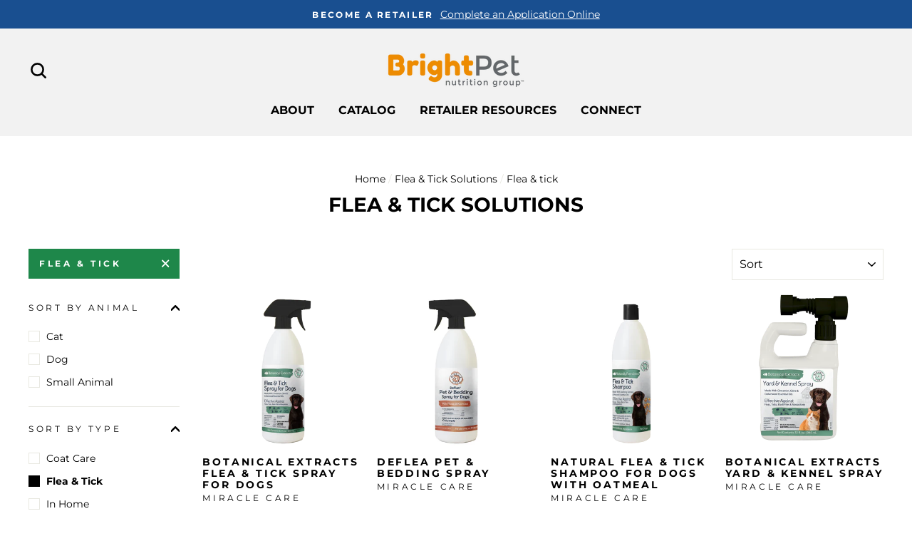

--- FILE ---
content_type: text/html; charset=utf-8
request_url: https://bngmiraclepet.com/collections/flea-tick-solutions/flea-tick
body_size: 29510
content:
<!doctype html>
<html class="no-js" lang="en">
<head>
  <script type="application/vnd.locksmith+json" data-locksmith>{"version":"v254","locked":false,"initialized":true,"scope":"collection","access_granted":true,"access_denied":false,"requires_customer":false,"manual_lock":false,"remote_lock":false,"has_timeout":false,"remote_rendered":null,"hide_resource":false,"hide_links_to_resource":false,"transparent":true,"locks":{"all":[],"opened":[]},"keys":[],"keys_signature":"78bcd23d2ae64062c5d92bb8e8f7d2aa28a25ff6a784e91b507ca6c490e61117","state":{"template":"collection","theme":79064727648,"product":null,"collection":"flea-tick-solutions","page":null,"blog":null,"article":null,"app":null},"now":1769280031,"path":"\/collections\/flea-tick-solutions","locale_root_url":"\/","canonical_url":"https:\/\/bngmiraclepet.com\/collections\/flea-tick-solutions\/flea-tick","customer_id":null,"customer_id_signature":"78bcd23d2ae64062c5d92bb8e8f7d2aa28a25ff6a784e91b507ca6c490e61117","cart":null}</script><script data-locksmith>!function(){undefined;!function(){var s=window.Locksmith={},e=document.querySelector('script[type="application/vnd.locksmith+json"]'),n=e&&e.innerHTML;if(s.state={},s.util={},s.loading=!1,n)try{s.state=JSON.parse(n)}catch(d){}if(document.addEventListener&&document.querySelector){var o,i,a,t=[76,79,67,75,83,77,73,84,72,49,49],c=function(){i=t.slice(0)},l="style",r=function(e){e&&27!==e.keyCode&&"click"!==e.type||(document.removeEventListener("keydown",r),document.removeEventListener("click",r),o&&document.body.removeChild(o),o=null)};c(),document.addEventListener("keyup",function(e){if(e.keyCode===i[0]){if(clearTimeout(a),i.shift(),0<i.length)return void(a=setTimeout(c,1e3));c(),r(),(o=document.createElement("div"))[l].width="50%",o[l].maxWidth="1000px",o[l].height="85%",o[l].border="1px rgba(0, 0, 0, 0.2) solid",o[l].background="rgba(255, 255, 255, 0.99)",o[l].borderRadius="4px",o[l].position="fixed",o[l].top="50%",o[l].left="50%",o[l].transform="translateY(-50%) translateX(-50%)",o[l].boxShadow="0 2px 5px rgba(0, 0, 0, 0.3), 0 0 100vh 100vw rgba(0, 0, 0, 0.5)",o[l].zIndex="2147483645";var t=document.createElement("textarea");t.value=JSON.stringify(JSON.parse(n),null,2),t[l].border="none",t[l].display="block",t[l].boxSizing="border-box",t[l].width="100%",t[l].height="100%",t[l].background="transparent",t[l].padding="22px",t[l].fontFamily="monospace",t[l].fontSize="14px",t[l].color="#333",t[l].resize="none",t[l].outline="none",t.readOnly=!0,o.appendChild(t),document.body.appendChild(o),t.addEventListener("click",function(e){e.stopImmediatePropagation()}),t.select(),document.addEventListener("keydown",r),document.addEventListener("click",r)}})}s.isEmbedded=-1!==window.location.search.indexOf("_ab=0&_fd=0&_sc=1"),s.path=s.state.path||window.location.pathname,s.basePath=s.state.locale_root_url.concat("/apps/locksmith").replace(/^\/\//,"/"),s.reloading=!1,s.util.console=window.console||{log:function(){},error:function(){}},s.util.makeUrl=function(e,t){var n,o=s.basePath+e,i=[],a=s.cache();for(n in a)i.push(n+"="+encodeURIComponent(a[n]));for(n in t)i.push(n+"="+encodeURIComponent(t[n]));return s.state.customer_id&&(i.push("customer_id="+encodeURIComponent(s.state.customer_id)),i.push("customer_id_signature="+encodeURIComponent(s.state.customer_id_signature))),o+=(-1===o.indexOf("?")?"?":"&")+i.join("&")},s._initializeCallbacks=[],s.on=function(e,t){if("initialize"!==e)throw'Locksmith.on() currently only supports the "initialize" event';s._initializeCallbacks.push(t)},s.initializeSession=function(e){if(!s.isEmbedded){var t=!1,n=!0,o=!0;(e=e||{}).silent&&(o=n=!(t=!0)),s.ping({silent:t,spinner:n,reload:o,callback:function(){s._initializeCallbacks.forEach(function(e){e()})}})}},s.cache=function(e){var t={};try{var n=function i(e){return(document.cookie.match("(^|; )"+e+"=([^;]*)")||0)[2]};t=JSON.parse(decodeURIComponent(n("locksmith-params")||"{}"))}catch(d){}if(e){for(var o in e)t[o]=e[o];document.cookie="locksmith-params=; expires=Thu, 01 Jan 1970 00:00:00 GMT; path=/",document.cookie="locksmith-params="+encodeURIComponent(JSON.stringify(t))+"; path=/"}return t},s.cache.cart=s.state.cart,s.cache.cartLastSaved=null,s.params=s.cache(),s.util.reload=function(){s.reloading=!0;try{window.location.href=window.location.href.replace(/#.*/,"")}catch(d){s.util.console.error("Preferred reload method failed",d),window.location.reload()}},s.cache.saveCart=function(e){if(!s.cache.cart||s.cache.cart===s.cache.cartLastSaved)return e?e():null;var t=s.cache.cartLastSaved;s.cache.cartLastSaved=s.cache.cart,fetch("/cart/update.js",{method:"POST",headers:{"Content-Type":"application/json",Accept:"application/json"},body:JSON.stringify({attributes:{locksmith:s.cache.cart}})}).then(function(e){if(!e.ok)throw new Error("Cart update failed: "+e.status);return e.json()}).then(function(){e&&e()})["catch"](function(e){if(s.cache.cartLastSaved=t,!s.reloading)throw e})},s.util.spinnerHTML='<style>body{background:#FFF}@keyframes spin{from{transform:rotate(0deg)}to{transform:rotate(360deg)}}#loading{display:flex;width:100%;height:50vh;color:#777;align-items:center;justify-content:center}#loading .spinner{display:block;animation:spin 600ms linear infinite;position:relative;width:50px;height:50px}#loading .spinner-ring{stroke:currentColor;stroke-dasharray:100%;stroke-width:2px;stroke-linecap:round;fill:none}</style><div id="loading"><div class="spinner"><svg width="100%" height="100%"><svg preserveAspectRatio="xMinYMin"><circle class="spinner-ring" cx="50%" cy="50%" r="45%"></circle></svg></svg></div></div>',s.util.clobberBody=function(e){document.body.innerHTML=e},s.util.clobberDocument=function(e){e.responseText&&(e=e.responseText),document.documentElement&&document.removeChild(document.documentElement);var t=document.open("text/html","replace");t.writeln(e),t.close(),setTimeout(function(){var e=t.querySelector("[autofocus]");e&&e.focus()},100)},s.util.serializeForm=function(e){if(e&&"FORM"===e.nodeName){var t,n,o={};for(t=e.elements.length-1;0<=t;t-=1)if(""!==e.elements[t].name)switch(e.elements[t].nodeName){case"INPUT":switch(e.elements[t].type){default:case"text":case"hidden":case"password":case"button":case"reset":case"submit":o[e.elements[t].name]=e.elements[t].value;break;case"checkbox":case"radio":e.elements[t].checked&&(o[e.elements[t].name]=e.elements[t].value);break;case"file":}break;case"TEXTAREA":o[e.elements[t].name]=e.elements[t].value;break;case"SELECT":switch(e.elements[t].type){case"select-one":o[e.elements[t].name]=e.elements[t].value;break;case"select-multiple":for(n=e.elements[t].options.length-1;0<=n;n-=1)e.elements[t].options[n].selected&&(o[e.elements[t].name]=e.elements[t].options[n].value)}break;case"BUTTON":switch(e.elements[t].type){case"reset":case"submit":case"button":o[e.elements[t].name]=e.elements[t].value}}return o}},s.util.on=function(e,a,s,t){t=t||document;var c="locksmith-"+e+a,n=function(e){var t=e.target,n=e.target.parentElement,o=t&&t.className&&(t.className.baseVal||t.className)||"",i=n&&n.className&&(n.className.baseVal||n.className)||"";("string"==typeof o&&-1!==o.split(/\s+/).indexOf(a)||"string"==typeof i&&-1!==i.split(/\s+/).indexOf(a))&&!e[c]&&(e[c]=!0,s(e))};t.attachEvent?t.attachEvent(e,n):t.addEventListener(e,n,!1)},s.util.enableActions=function(e){s.util.on("click","locksmith-action",function(e){e.preventDefault();var t=e.target;t.dataset.confirmWith&&!confirm(t.dataset.confirmWith)||(t.disabled=!0,t.innerText=t.dataset.disableWith,s.post("/action",t.dataset.locksmithParams,{spinner:!1,type:"text",success:function(e){(e=JSON.parse(e.responseText)).message&&alert(e.message),s.util.reload()}}))},e)},s.util.inject=function(e,t){var n=["data","locksmith","append"];if(-1!==t.indexOf(n.join("-"))){var o=document.createElement("div");o.innerHTML=t,e.appendChild(o)}else e.innerHTML=t;var i,a,s=e.querySelectorAll("script");for(a=0;a<s.length;++a){i=s[a];var c=document.createElement("script");if(i.type&&(c.type=i.type),i.src)c.src=i.src;else{var l=document.createTextNode(i.innerHTML);c.appendChild(l)}e.appendChild(c)}var r=e.querySelector("[autofocus]");r&&r.focus()},s.post=function(e,t,n){!1!==(n=n||{}).spinner&&s.util.clobberBody(s.util.spinnerHTML);var o={};n.container===document?(o.layout=1,n.success=function(e){s.util.clobberDocument(e)}):n.container&&(o.layout=0,n.success=function(e){var t=document.getElementById(n.container);s.util.inject(t,e),t.id===t.firstChild.id&&t.parentElement.replaceChild(t.firstChild,t)}),n.form_type&&(t.form_type=n.form_type),n.include_layout_classes!==undefined&&(t.include_layout_classes=n.include_layout_classes),n.lock_id!==undefined&&(t.lock_id=n.lock_id),s.loading=!0;var i=s.util.makeUrl(e,o),a="json"===n.type||"text"===n.type;fetch(i,{method:"POST",headers:{"Content-Type":"application/json",Accept:a?"application/json":"text/html"},body:JSON.stringify(t)}).then(function(e){if(!e.ok)throw new Error("Request failed: "+e.status);return e.text()}).then(function(e){var t=n.success||s.util.clobberDocument;t(a?{responseText:e}:e)})["catch"](function(e){if(!s.reloading)if("dashboard.weglot.com"!==window.location.host){if(!n.silent)throw alert("Something went wrong! Please refresh and try again."),e;console.error(e)}else console.error(e)})["finally"](function(){s.loading=!1})},s.postResource=function(e,t){e.path=s.path,e.search=window.location.search,e.state=s.state,e.passcode&&(e.passcode=e.passcode.trim()),e.email&&(e.email=e.email.trim()),e.state.cart=s.cache.cart,e.locksmith_json=s.jsonTag,e.locksmith_json_signature=s.jsonTagSignature,s.post("/resource",e,t)},s.ping=function(e){if(!s.isEmbedded){e=e||{};s.post("/ping",{path:s.path,search:window.location.search,state:s.state},{spinner:!!e.spinner,silent:"undefined"==typeof e.silent||e.silent,type:"text",success:function(e){e&&e.responseText?(e=JSON.parse(e.responseText)).messages&&0<e.messages.length&&s.showMessages(e.messages):console.error("[Locksmith] Invalid result in ping callback:",e)}})}},s.timeoutMonitor=function(){var e=s.cache.cart;s.ping({callback:function(){e!==s.cache.cart||setTimeout(function(){s.timeoutMonitor()},6e4)}})},s.showMessages=function(e){var t=document.createElement("div");t.style.position="fixed",t.style.left=0,t.style.right=0,t.style.bottom="-50px",t.style.opacity=0,t.style.background="#191919",t.style.color="#ddd",t.style.transition="bottom 0.2s, opacity 0.2s",t.style.zIndex=999999,t.innerHTML="        <style>          .locksmith-ab .locksmith-b { display: none; }          .locksmith-ab.toggled .locksmith-b { display: flex; }          .locksmith-ab.toggled .locksmith-a { display: none; }          .locksmith-flex { display: flex; flex-wrap: wrap; justify-content: space-between; align-items: center; padding: 10px 20px; }          .locksmith-message + .locksmith-message { border-top: 1px #555 solid; }          .locksmith-message a { color: inherit; font-weight: bold; }          .locksmith-message a:hover { color: inherit; opacity: 0.8; }          a.locksmith-ab-toggle { font-weight: inherit; text-decoration: underline; }          .locksmith-text { flex-grow: 1; }          .locksmith-cta { flex-grow: 0; text-align: right; }          .locksmith-cta button { transform: scale(0.8); transform-origin: left; }          .locksmith-cta > * { display: block; }          .locksmith-cta > * + * { margin-top: 10px; }          .locksmith-message a.locksmith-close { flex-grow: 0; text-decoration: none; margin-left: 15px; font-size: 30px; font-family: monospace; display: block; padding: 2px 10px; }                    @media screen and (max-width: 600px) {            .locksmith-wide-only { display: none !important; }            .locksmith-flex { padding: 0 15px; }            .locksmith-flex > * { margin-top: 5px; margin-bottom: 5px; }            .locksmith-cta { text-align: left; }          }                    @media screen and (min-width: 601px) {            .locksmith-narrow-only { display: none !important; }          }        </style>      "+e.map(function(e){return'<div class="locksmith-message">'+e+"</div>"}).join(""),document.body.appendChild(t),document.body.style.position="relative",document.body.parentElement.style.paddingBottom=t.offsetHeight+"px",setTimeout(function(){t.style.bottom=0,t.style.opacity=1},50),s.util.on("click","locksmith-ab-toggle",function(e){e.preventDefault();for(var t=e.target.parentElement;-1===t.className.split(" ").indexOf("locksmith-ab");)t=t.parentElement;-1!==t.className.split(" ").indexOf("toggled")?t.className=t.className.replace("toggled",""):t.className=t.className+" toggled"}),s.util.enableActions(t)}}()}();</script>
      <script data-locksmith>Locksmith.cache.cart=null</script>

  <script data-locksmith>Locksmith.jsonTag="{\"version\":\"v254\",\"locked\":false,\"initialized\":true,\"scope\":\"collection\",\"access_granted\":true,\"access_denied\":false,\"requires_customer\":false,\"manual_lock\":false,\"remote_lock\":false,\"has_timeout\":false,\"remote_rendered\":null,\"hide_resource\":false,\"hide_links_to_resource\":false,\"transparent\":true,\"locks\":{\"all\":[],\"opened\":[]},\"keys\":[],\"keys_signature\":\"78bcd23d2ae64062c5d92bb8e8f7d2aa28a25ff6a784e91b507ca6c490e61117\",\"state\":{\"template\":\"collection\",\"theme\":79064727648,\"product\":null,\"collection\":\"flea-tick-solutions\",\"page\":null,\"blog\":null,\"article\":null,\"app\":null},\"now\":1769280031,\"path\":\"\\\/collections\\\/flea-tick-solutions\",\"locale_root_url\":\"\\\/\",\"canonical_url\":\"https:\\\/\\\/bngmiraclepet.com\\\/collections\\\/flea-tick-solutions\\\/flea-tick\",\"customer_id\":null,\"customer_id_signature\":\"78bcd23d2ae64062c5d92bb8e8f7d2aa28a25ff6a784e91b507ca6c490e61117\",\"cart\":null}";Locksmith.jsonTagSignature="e246310be5f2900a8c4077b3fdf8fd16c90c698a0bc4b9fbd3b0f4ac2ec16cda"</script>
  <meta charset="utf-8">
  <meta http-equiv="X-UA-Compatible" content="IE=edge,chrome=1">
  <meta name="viewport" content="width=device-width,initial-scale=1">
  <meta name="theme-color" content="#1e874a">
  <link rel="canonical" href="https://bngmiraclepet.com/collections/flea-tick-solutions/flea-tick">
  <meta name="format-detection" content="telephone=no"><link rel="shortcut icon" href="//bngmiraclepet.com/cdn/shop/files/MC_Favicon_1892120f-888a-4a84-acce-2efb1851b344_32x32.png?v=1614283097" type="image/png" />
  <title>Flea &amp; Tick Solutions
 &ndash; Tagged &quot;Flea &amp; Tick&quot;&ndash; BrightPet
</title><meta property="og:site_name" content="BrightPet">
  <meta property="og:url" content="https://bngmiraclepet.com/collections/flea-tick-solutions/flea-tick"><meta property="og:title" content="Flea &amp; Tick Solutions">
<meta property="og:type" content="website">
<meta property="og:description" content="Miracle Pet improves the human-animal bond by offering a complete line of innovative, solutions driven products and accessories for small and large animals. Our products are sold throughout the world through major pet store chains, catalogs, and primary distributors. Our headquarters are in Dayton, Ohio.">
<meta property="og:image" content="http://bngmiraclepet.com/cdn/shop/files/11210_FleaSpray_16ozF_1200x630.png?v=1716316421">
<meta property="og:image" content="http://bngmiraclepet.com/cdn/shop/files/11014_DeFlea_Pet_Bed_Spray_16oz_Ft_1200x630.jpg?v=1698255323">
<meta property="og:image" content="http://bngmiraclepet.com/cdn/shop/products/11205_NatFleaTickShampooOatmeal_16ozF_1200x630.png?v=1615832042">

  <meta property="og:image:secure_url" content="https://bngmiraclepet.com/cdn/shop/files/11210_FleaSpray_16ozF_1200x630.png?v=1716316421">
<meta property="og:image:secure_url" content="https://bngmiraclepet.com/cdn/shop/files/11014_DeFlea_Pet_Bed_Spray_16oz_Ft_1200x630.jpg?v=1698255323">
<meta property="og:image:secure_url" content="https://bngmiraclepet.com/cdn/shop/products/11205_NatFleaTickShampooOatmeal_16ozF_1200x630.png?v=1615832042">

  <meta name="twitter:site" content="@">
  <meta name="twitter:card" content="summary_large_image"><meta name="twitter:title" content="Flea &amp; Tick Solutions">
<meta name="twitter:description" content="Miracle Pet improves the human-animal bond by offering a complete line of innovative, solutions driven products and accessories for small and large animals. Our products are sold throughout the world through major pet store chains, catalogs, and primary distributors. Our headquarters are in Dayton, Ohio.">


  <style data-shopify>
  @font-face {
  font-family: Montserrat;
  font-weight: 700;
  font-style: normal;
  src: url("//bngmiraclepet.com/cdn/fonts/montserrat/montserrat_n7.3c434e22befd5c18a6b4afadb1e3d77c128c7939.woff2") format("woff2"),
       url("//bngmiraclepet.com/cdn/fonts/montserrat/montserrat_n7.5d9fa6e2cae713c8fb539a9876489d86207fe957.woff") format("woff");
}

  @font-face {
  font-family: Montserrat;
  font-weight: 400;
  font-style: normal;
  src: url("//bngmiraclepet.com/cdn/fonts/montserrat/montserrat_n4.81949fa0ac9fd2021e16436151e8eaa539321637.woff2") format("woff2"),
       url("//bngmiraclepet.com/cdn/fonts/montserrat/montserrat_n4.a6c632ca7b62da89c3594789ba828388aac693fe.woff") format("woff");
}


  @font-face {
  font-family: Montserrat;
  font-weight: 600;
  font-style: normal;
  src: url("//bngmiraclepet.com/cdn/fonts/montserrat/montserrat_n6.1326b3e84230700ef15b3a29fb520639977513e0.woff2") format("woff2"),
       url("//bngmiraclepet.com/cdn/fonts/montserrat/montserrat_n6.652f051080eb14192330daceed8cd53dfdc5ead9.woff") format("woff");
}

  @font-face {
  font-family: Montserrat;
  font-weight: 400;
  font-style: italic;
  src: url("//bngmiraclepet.com/cdn/fonts/montserrat/montserrat_i4.5a4ea298b4789e064f62a29aafc18d41f09ae59b.woff2") format("woff2"),
       url("//bngmiraclepet.com/cdn/fonts/montserrat/montserrat_i4.072b5869c5e0ed5b9d2021e4c2af132e16681ad2.woff") format("woff");
}

  @font-face {
  font-family: Montserrat;
  font-weight: 600;
  font-style: italic;
  src: url("//bngmiraclepet.com/cdn/fonts/montserrat/montserrat_i6.e90155dd2f004112a61c0322d66d1f59dadfa84b.woff2") format("woff2"),
       url("//bngmiraclepet.com/cdn/fonts/montserrat/montserrat_i6.41470518d8e9d7f1bcdd29a447c2397e5393943f.woff") format("woff");
}

</style>

  <link href="//bngmiraclepet.com/cdn/shop/t/7/assets/theme.scss.css?v=51197781626603455301697828728" rel="stylesheet" type="text/css" media="all" />

  <style data-shopify>
    .collection-item__title {
      font-size: 16.0px;
    }

    @media screen and (min-width: 769px) {
      .collection-item__title {
        font-size: 20px;
      }
    }
  </style>

  <script>
    document.documentElement.className = document.documentElement.className.replace('no-js', 'js');

    window.theme = window.theme || {};
    theme.strings = {
      addToCart: "Add to cart",
      soldOut: "Sold Out",
      unavailable: "Unavailable",
      stockLabel: "Only [count] items in stock!",
      willNotShipUntil: "Will not ship until [date]",
      willBeInStockAfter: "Will be in stock after [date]",
      waitingForStock: "Inventory on the way",
      savePrice: "Save [saved_amount]",
      cartEmpty: "Your cart is currently empty.",
      cartTermsConfirmation: "You must agree with the terms and conditions of sales to check out"
    };
    theme.settings = {
      dynamicVariantsEnable: false,
      dynamicVariantType: "button",
      cartType: "page",
      currenciesEnabled: false,
      nativeMultiCurrency: 1 > 1 ? true : false,
      moneyFormat: "${{amount}}",
      saveType: "dollar",
      recentlyViewedEnabled: false,
      inventoryThreshold: 0,
      quickView: false,
      themeName: 'Impulse',
      themeVersion: "2.4.0"
    };
  </script>

  <script>window.performance && window.performance.mark && window.performance.mark('shopify.content_for_header.start');</script><meta id="shopify-digital-wallet" name="shopify-digital-wallet" content="/8623751264/digital_wallets/dialog">
<link rel="alternate" type="application/atom+xml" title="Feed" href="/collections/flea-tick-solutions/flea-tick.atom" />
<link rel="alternate" type="application/json+oembed" href="https://bngmiraclepet.com/collections/flea-tick-solutions/flea-tick.oembed">
<script async="async" src="/checkouts/internal/preloads.js?locale=en-US"></script>
<script id="shopify-features" type="application/json">{"accessToken":"9a2d85607a908588a4edb626ac45d286","betas":["rich-media-storefront-analytics"],"domain":"bngmiraclepet.com","predictiveSearch":true,"shopId":8623751264,"locale":"en"}</script>
<script>var Shopify = Shopify || {};
Shopify.shop = "mc-direct.myshopify.com";
Shopify.locale = "en";
Shopify.currency = {"active":"USD","rate":"1.0"};
Shopify.country = "US";
Shopify.theme = {"name":"Impulse - OCTOBER","id":79064727648,"schema_name":"Impulse","schema_version":"2.4.0","theme_store_id":857,"role":"main"};
Shopify.theme.handle = "null";
Shopify.theme.style = {"id":null,"handle":null};
Shopify.cdnHost = "bngmiraclepet.com/cdn";
Shopify.routes = Shopify.routes || {};
Shopify.routes.root = "/";</script>
<script type="module">!function(o){(o.Shopify=o.Shopify||{}).modules=!0}(window);</script>
<script>!function(o){function n(){var o=[];function n(){o.push(Array.prototype.slice.apply(arguments))}return n.q=o,n}var t=o.Shopify=o.Shopify||{};t.loadFeatures=n(),t.autoloadFeatures=n()}(window);</script>
<script id="shop-js-analytics" type="application/json">{"pageType":"collection"}</script>
<script defer="defer" async type="module" src="//bngmiraclepet.com/cdn/shopifycloud/shop-js/modules/v2/client.init-shop-cart-sync_BT-GjEfc.en.esm.js"></script>
<script defer="defer" async type="module" src="//bngmiraclepet.com/cdn/shopifycloud/shop-js/modules/v2/chunk.common_D58fp_Oc.esm.js"></script>
<script defer="defer" async type="module" src="//bngmiraclepet.com/cdn/shopifycloud/shop-js/modules/v2/chunk.modal_xMitdFEc.esm.js"></script>
<script type="module">
  await import("//bngmiraclepet.com/cdn/shopifycloud/shop-js/modules/v2/client.init-shop-cart-sync_BT-GjEfc.en.esm.js");
await import("//bngmiraclepet.com/cdn/shopifycloud/shop-js/modules/v2/chunk.common_D58fp_Oc.esm.js");
await import("//bngmiraclepet.com/cdn/shopifycloud/shop-js/modules/v2/chunk.modal_xMitdFEc.esm.js");

  window.Shopify.SignInWithShop?.initShopCartSync?.({"fedCMEnabled":true,"windoidEnabled":true});

</script>
<script>(function() {
  var isLoaded = false;
  function asyncLoad() {
    if (isLoaded) return;
    isLoaded = true;
    var urls = ["https:\/\/files-shpf.uc-lab.com\/productfees\/source.js?mw_productfees_t=1611850388\u0026shop=mc-direct.myshopify.com","https:\/\/bulkorder.zestardshop.com\/js\/bulkorder.js?shop=mc-direct.myshopify.com","https:\/\/www.orderlogicapp.com\/embedded_js\/production_base.js?1589923178\u0026shop=mc-direct.myshopify.com","https:\/\/www.pxucdn.com\/apps\/uso.js?shop=mc-direct.myshopify.com","https:\/\/shy.elfsight.com\/p\/platform.js?shop=mc-direct.myshopify.com"];
    for (var i = 0; i < urls.length; i++) {
      var s = document.createElement('script');
      s.type = 'text/javascript';
      s.async = true;
      s.src = urls[i];
      var x = document.getElementsByTagName('script')[0];
      x.parentNode.insertBefore(s, x);
    }
  };
  if(window.attachEvent) {
    window.attachEvent('onload', asyncLoad);
  } else {
    window.addEventListener('load', asyncLoad, false);
  }
})();</script>
<script id="__st">var __st={"a":8623751264,"offset":-18000,"reqid":"48852e4a-27c6-4492-b102-96e2f21bddff-1769280031","pageurl":"bngmiraclepet.com\/collections\/flea-tick-solutions\/flea-tick","u":"b70d014f18ee","p":"collection","rtyp":"collection","rid":155420754016};</script>
<script>window.ShopifyPaypalV4VisibilityTracking = true;</script>
<script id="captcha-bootstrap">!function(){'use strict';const t='contact',e='account',n='new_comment',o=[[t,t],['blogs',n],['comments',n],[t,'customer']],c=[[e,'customer_login'],[e,'guest_login'],[e,'recover_customer_password'],[e,'create_customer']],r=t=>t.map((([t,e])=>`form[action*='/${t}']:not([data-nocaptcha='true']) input[name='form_type'][value='${e}']`)).join(','),a=t=>()=>t?[...document.querySelectorAll(t)].map((t=>t.form)):[];function s(){const t=[...o],e=r(t);return a(e)}const i='password',u='form_key',d=['recaptcha-v3-token','g-recaptcha-response','h-captcha-response',i],f=()=>{try{return window.sessionStorage}catch{return}},m='__shopify_v',_=t=>t.elements[u];function p(t,e,n=!1){try{const o=window.sessionStorage,c=JSON.parse(o.getItem(e)),{data:r}=function(t){const{data:e,action:n}=t;return t[m]||n?{data:e,action:n}:{data:t,action:n}}(c);for(const[e,n]of Object.entries(r))t.elements[e]&&(t.elements[e].value=n);n&&o.removeItem(e)}catch(o){console.error('form repopulation failed',{error:o})}}const l='form_type',E='cptcha';function T(t){t.dataset[E]=!0}const w=window,h=w.document,L='Shopify',v='ce_forms',y='captcha';let A=!1;((t,e)=>{const n=(g='f06e6c50-85a8-45c8-87d0-21a2b65856fe',I='https://cdn.shopify.com/shopifycloud/storefront-forms-hcaptcha/ce_storefront_forms_captcha_hcaptcha.v1.5.2.iife.js',D={infoText:'Protected by hCaptcha',privacyText:'Privacy',termsText:'Terms'},(t,e,n)=>{const o=w[L][v],c=o.bindForm;if(c)return c(t,g,e,D).then(n);var r;o.q.push([[t,g,e,D],n]),r=I,A||(h.body.append(Object.assign(h.createElement('script'),{id:'captcha-provider',async:!0,src:r})),A=!0)});var g,I,D;w[L]=w[L]||{},w[L][v]=w[L][v]||{},w[L][v].q=[],w[L][y]=w[L][y]||{},w[L][y].protect=function(t,e){n(t,void 0,e),T(t)},Object.freeze(w[L][y]),function(t,e,n,w,h,L){const[v,y,A,g]=function(t,e,n){const i=e?o:[],u=t?c:[],d=[...i,...u],f=r(d),m=r(i),_=r(d.filter((([t,e])=>n.includes(e))));return[a(f),a(m),a(_),s()]}(w,h,L),I=t=>{const e=t.target;return e instanceof HTMLFormElement?e:e&&e.form},D=t=>v().includes(t);t.addEventListener('submit',(t=>{const e=I(t);if(!e)return;const n=D(e)&&!e.dataset.hcaptchaBound&&!e.dataset.recaptchaBound,o=_(e),c=g().includes(e)&&(!o||!o.value);(n||c)&&t.preventDefault(),c&&!n&&(function(t){try{if(!f())return;!function(t){const e=f();if(!e)return;const n=_(t);if(!n)return;const o=n.value;o&&e.removeItem(o)}(t);const e=Array.from(Array(32),(()=>Math.random().toString(36)[2])).join('');!function(t,e){_(t)||t.append(Object.assign(document.createElement('input'),{type:'hidden',name:u})),t.elements[u].value=e}(t,e),function(t,e){const n=f();if(!n)return;const o=[...t.querySelectorAll(`input[type='${i}']`)].map((({name:t})=>t)),c=[...d,...o],r={};for(const[a,s]of new FormData(t).entries())c.includes(a)||(r[a]=s);n.setItem(e,JSON.stringify({[m]:1,action:t.action,data:r}))}(t,e)}catch(e){console.error('failed to persist form',e)}}(e),e.submit())}));const S=(t,e)=>{t&&!t.dataset[E]&&(n(t,e.some((e=>e===t))),T(t))};for(const o of['focusin','change'])t.addEventListener(o,(t=>{const e=I(t);D(e)&&S(e,y())}));const B=e.get('form_key'),M=e.get(l),P=B&&M;t.addEventListener('DOMContentLoaded',(()=>{const t=y();if(P)for(const e of t)e.elements[l].value===M&&p(e,B);[...new Set([...A(),...v().filter((t=>'true'===t.dataset.shopifyCaptcha))])].forEach((e=>S(e,t)))}))}(h,new URLSearchParams(w.location.search),n,t,e,['guest_login'])})(!0,!0)}();</script>
<script integrity="sha256-4kQ18oKyAcykRKYeNunJcIwy7WH5gtpwJnB7kiuLZ1E=" data-source-attribution="shopify.loadfeatures" defer="defer" src="//bngmiraclepet.com/cdn/shopifycloud/storefront/assets/storefront/load_feature-a0a9edcb.js" crossorigin="anonymous"></script>
<script data-source-attribution="shopify.dynamic_checkout.dynamic.init">var Shopify=Shopify||{};Shopify.PaymentButton=Shopify.PaymentButton||{isStorefrontPortableWallets:!0,init:function(){window.Shopify.PaymentButton.init=function(){};var t=document.createElement("script");t.src="https://bngmiraclepet.com/cdn/shopifycloud/portable-wallets/latest/portable-wallets.en.js",t.type="module",document.head.appendChild(t)}};
</script>
<script data-source-attribution="shopify.dynamic_checkout.buyer_consent">
  function portableWalletsHideBuyerConsent(e){var t=document.getElementById("shopify-buyer-consent"),n=document.getElementById("shopify-subscription-policy-button");t&&n&&(t.classList.add("hidden"),t.setAttribute("aria-hidden","true"),n.removeEventListener("click",e))}function portableWalletsShowBuyerConsent(e){var t=document.getElementById("shopify-buyer-consent"),n=document.getElementById("shopify-subscription-policy-button");t&&n&&(t.classList.remove("hidden"),t.removeAttribute("aria-hidden"),n.addEventListener("click",e))}window.Shopify?.PaymentButton&&(window.Shopify.PaymentButton.hideBuyerConsent=portableWalletsHideBuyerConsent,window.Shopify.PaymentButton.showBuyerConsent=portableWalletsShowBuyerConsent);
</script>
<script data-source-attribution="shopify.dynamic_checkout.cart.bootstrap">document.addEventListener("DOMContentLoaded",(function(){function t(){return document.querySelector("shopify-accelerated-checkout-cart, shopify-accelerated-checkout")}if(t())Shopify.PaymentButton.init();else{new MutationObserver((function(e,n){t()&&(Shopify.PaymentButton.init(),n.disconnect())})).observe(document.body,{childList:!0,subtree:!0})}}));
</script>

<script>window.performance && window.performance.mark && window.performance.mark('shopify.content_for_header.end');</script>

  <!-- OrderLogic checkout restrictions ========================================= -->
  <script>
DEBUG_KEY = "__olDebug";

if (typeof olCreateCookie == 'undefined') {
    var olCreateCookie = function (name, value, days) {
        if (days) {
            var date = new Date();
            date.setTime(date.getTime() + (days * 24 * 60 * 60 * 1000));
            var expires = "; expires=" + date.toGMTString();
        }
        else var expires = "";
        document.cookie = name + "=" + JSON.stringify(value) + expires + "; path=/; SameSite=None; Secure";
    };
}

if (typeof olReadCookie == 'undefined') {
    var olReadCookie = function (name) {
        var nameEQ = name + "=";
        var ca = document.cookie.split(';');
        // the cookie is being created, there is a problem with the following logic matching the name
        for (var i = 0; i < ca.length; i++) {
            var c = ca[i];
            while (c.charAt(0) == ' ') c = c.substring(1, c.length);
            if (c.indexOf(nameEQ) == 0) return JSON.parse(c.substring(nameEQ.length, c.length));
        }
        return;
    };
}

if (typeof getOlCacheBuster == 'undefined') {
    var getOlCacheBuster = function() {
        if ( typeof getOlCacheBuster.olCacheBuster == 'undefined') {
            scriptsArray = Array.prototype.slice.call(document.getElementsByTagName("script"));
            scriptsArray = scriptsArray.concat(Array.prototype.slice.call(document.getElementsByTagName("noscript")));
            for (var i=0; i<scriptsArray.length; i++) {
                cacheBusterArray = scriptsArray[i].innerHTML.match(/orderlogicapp.com\\\/embedded_js\\\/production_base.js\?(\d+)/);
                if (cacheBusterArray == null) {
                    cacheBusterString = scriptsArray[i].getAttribute('src');
                    if (cacheBusterString != null) {
                        cacheBusterArray = cacheBusterString.match(/orderlogicapp.com\/embedded_js\/production_base.js\?(\d+)/);
                    }
                }
                if (cacheBusterArray != null) {
                    getOlCacheBuster.olCacheBuster = cacheBusterArray[1];
                    break;
                }
            }
        }
        return getOlCacheBuster.olCacheBuster;
    }
}

if (typeof ol_hostname == 'undefined') {
    var ol_hostname = 'www.orderlogicapp.com';
    var ol_debug = olReadCookie(DEBUG_KEY);
    if (window.location.search.replace("?", "").substring(0, 7) == 'olDebug') {
        ol_debug = window.location.search.replace("?olDebug=", "");
        if (ol_debug == 'false') ol_debug = false;
        olCreateCookie(DEBUG_KEY, ol_debug, null);
    }
}

var ol_cachebuster = getOlCacheBuster();
if (( typeof ol_cachebuster != 'undefined') || (ol_debug)) {
    if (typeof ol_script == 'undefined') {
        var ol_script = document.createElement('script');
        ol_script.type = 'text/javascript';
        ol_script.async = true;
        ol_script.src = "https://" + (ol_debug ? 'dev.orderlogicapp.com' : ol_hostname) + "/embedded_js/store.js?" + ol_cachebuster;
        document.head.appendChild(ol_script);
    }
}



olProductData = { 
}


</script>


  <script src="//bngmiraclepet.com/cdn/shop/t/7/assets/vendor-scripts-v4.js" defer="defer"></script>

  

  <script src="//bngmiraclepet.com/cdn/shop/t/7/assets/theme.js?v=134853056243612335431572444584" defer="defer"></script><link href="https://monorail-edge.shopifysvc.com" rel="dns-prefetch">
<script>(function(){if ("sendBeacon" in navigator && "performance" in window) {try {var session_token_from_headers = performance.getEntriesByType('navigation')[0].serverTiming.find(x => x.name == '_s').description;} catch {var session_token_from_headers = undefined;}var session_cookie_matches = document.cookie.match(/_shopify_s=([^;]*)/);var session_token_from_cookie = session_cookie_matches && session_cookie_matches.length === 2 ? session_cookie_matches[1] : "";var session_token = session_token_from_headers || session_token_from_cookie || "";function handle_abandonment_event(e) {var entries = performance.getEntries().filter(function(entry) {return /monorail-edge.shopifysvc.com/.test(entry.name);});if (!window.abandonment_tracked && entries.length === 0) {window.abandonment_tracked = true;var currentMs = Date.now();var navigation_start = performance.timing.navigationStart;var payload = {shop_id: 8623751264,url: window.location.href,navigation_start,duration: currentMs - navigation_start,session_token,page_type: "collection"};window.navigator.sendBeacon("https://monorail-edge.shopifysvc.com/v1/produce", JSON.stringify({schema_id: "online_store_buyer_site_abandonment/1.1",payload: payload,metadata: {event_created_at_ms: currentMs,event_sent_at_ms: currentMs}}));}}window.addEventListener('pagehide', handle_abandonment_event);}}());</script>
<script id="web-pixels-manager-setup">(function e(e,d,r,n,o){if(void 0===o&&(o={}),!Boolean(null===(a=null===(i=window.Shopify)||void 0===i?void 0:i.analytics)||void 0===a?void 0:a.replayQueue)){var i,a;window.Shopify=window.Shopify||{};var t=window.Shopify;t.analytics=t.analytics||{};var s=t.analytics;s.replayQueue=[],s.publish=function(e,d,r){return s.replayQueue.push([e,d,r]),!0};try{self.performance.mark("wpm:start")}catch(e){}var l=function(){var e={modern:/Edge?\/(1{2}[4-9]|1[2-9]\d|[2-9]\d{2}|\d{4,})\.\d+(\.\d+|)|Firefox\/(1{2}[4-9]|1[2-9]\d|[2-9]\d{2}|\d{4,})\.\d+(\.\d+|)|Chrom(ium|e)\/(9{2}|\d{3,})\.\d+(\.\d+|)|(Maci|X1{2}).+ Version\/(15\.\d+|(1[6-9]|[2-9]\d|\d{3,})\.\d+)([,.]\d+|)( \(\w+\)|)( Mobile\/\w+|) Safari\/|Chrome.+OPR\/(9{2}|\d{3,})\.\d+\.\d+|(CPU[ +]OS|iPhone[ +]OS|CPU[ +]iPhone|CPU IPhone OS|CPU iPad OS)[ +]+(15[._]\d+|(1[6-9]|[2-9]\d|\d{3,})[._]\d+)([._]\d+|)|Android:?[ /-](13[3-9]|1[4-9]\d|[2-9]\d{2}|\d{4,})(\.\d+|)(\.\d+|)|Android.+Firefox\/(13[5-9]|1[4-9]\d|[2-9]\d{2}|\d{4,})\.\d+(\.\d+|)|Android.+Chrom(ium|e)\/(13[3-9]|1[4-9]\d|[2-9]\d{2}|\d{4,})\.\d+(\.\d+|)|SamsungBrowser\/([2-9]\d|\d{3,})\.\d+/,legacy:/Edge?\/(1[6-9]|[2-9]\d|\d{3,})\.\d+(\.\d+|)|Firefox\/(5[4-9]|[6-9]\d|\d{3,})\.\d+(\.\d+|)|Chrom(ium|e)\/(5[1-9]|[6-9]\d|\d{3,})\.\d+(\.\d+|)([\d.]+$|.*Safari\/(?![\d.]+ Edge\/[\d.]+$))|(Maci|X1{2}).+ Version\/(10\.\d+|(1[1-9]|[2-9]\d|\d{3,})\.\d+)([,.]\d+|)( \(\w+\)|)( Mobile\/\w+|) Safari\/|Chrome.+OPR\/(3[89]|[4-9]\d|\d{3,})\.\d+\.\d+|(CPU[ +]OS|iPhone[ +]OS|CPU[ +]iPhone|CPU IPhone OS|CPU iPad OS)[ +]+(10[._]\d+|(1[1-9]|[2-9]\d|\d{3,})[._]\d+)([._]\d+|)|Android:?[ /-](13[3-9]|1[4-9]\d|[2-9]\d{2}|\d{4,})(\.\d+|)(\.\d+|)|Mobile Safari.+OPR\/([89]\d|\d{3,})\.\d+\.\d+|Android.+Firefox\/(13[5-9]|1[4-9]\d|[2-9]\d{2}|\d{4,})\.\d+(\.\d+|)|Android.+Chrom(ium|e)\/(13[3-9]|1[4-9]\d|[2-9]\d{2}|\d{4,})\.\d+(\.\d+|)|Android.+(UC? ?Browser|UCWEB|U3)[ /]?(15\.([5-9]|\d{2,})|(1[6-9]|[2-9]\d|\d{3,})\.\d+)\.\d+|SamsungBrowser\/(5\.\d+|([6-9]|\d{2,})\.\d+)|Android.+MQ{2}Browser\/(14(\.(9|\d{2,})|)|(1[5-9]|[2-9]\d|\d{3,})(\.\d+|))(\.\d+|)|K[Aa][Ii]OS\/(3\.\d+|([4-9]|\d{2,})\.\d+)(\.\d+|)/},d=e.modern,r=e.legacy,n=navigator.userAgent;return n.match(d)?"modern":n.match(r)?"legacy":"unknown"}(),u="modern"===l?"modern":"legacy",c=(null!=n?n:{modern:"",legacy:""})[u],f=function(e){return[e.baseUrl,"/wpm","/b",e.hashVersion,"modern"===e.buildTarget?"m":"l",".js"].join("")}({baseUrl:d,hashVersion:r,buildTarget:u}),m=function(e){var d=e.version,r=e.bundleTarget,n=e.surface,o=e.pageUrl,i=e.monorailEndpoint;return{emit:function(e){var a=e.status,t=e.errorMsg,s=(new Date).getTime(),l=JSON.stringify({metadata:{event_sent_at_ms:s},events:[{schema_id:"web_pixels_manager_load/3.1",payload:{version:d,bundle_target:r,page_url:o,status:a,surface:n,error_msg:t},metadata:{event_created_at_ms:s}}]});if(!i)return console&&console.warn&&console.warn("[Web Pixels Manager] No Monorail endpoint provided, skipping logging."),!1;try{return self.navigator.sendBeacon.bind(self.navigator)(i,l)}catch(e){}var u=new XMLHttpRequest;try{return u.open("POST",i,!0),u.setRequestHeader("Content-Type","text/plain"),u.send(l),!0}catch(e){return console&&console.warn&&console.warn("[Web Pixels Manager] Got an unhandled error while logging to Monorail."),!1}}}}({version:r,bundleTarget:l,surface:e.surface,pageUrl:self.location.href,monorailEndpoint:e.monorailEndpoint});try{o.browserTarget=l,function(e){var d=e.src,r=e.async,n=void 0===r||r,o=e.onload,i=e.onerror,a=e.sri,t=e.scriptDataAttributes,s=void 0===t?{}:t,l=document.createElement("script"),u=document.querySelector("head"),c=document.querySelector("body");if(l.async=n,l.src=d,a&&(l.integrity=a,l.crossOrigin="anonymous"),s)for(var f in s)if(Object.prototype.hasOwnProperty.call(s,f))try{l.dataset[f]=s[f]}catch(e){}if(o&&l.addEventListener("load",o),i&&l.addEventListener("error",i),u)u.appendChild(l);else{if(!c)throw new Error("Did not find a head or body element to append the script");c.appendChild(l)}}({src:f,async:!0,onload:function(){if(!function(){var e,d;return Boolean(null===(d=null===(e=window.Shopify)||void 0===e?void 0:e.analytics)||void 0===d?void 0:d.initialized)}()){var d=window.webPixelsManager.init(e)||void 0;if(d){var r=window.Shopify.analytics;r.replayQueue.forEach((function(e){var r=e[0],n=e[1],o=e[2];d.publishCustomEvent(r,n,o)})),r.replayQueue=[],r.publish=d.publishCustomEvent,r.visitor=d.visitor,r.initialized=!0}}},onerror:function(){return m.emit({status:"failed",errorMsg:"".concat(f," has failed to load")})},sri:function(e){var d=/^sha384-[A-Za-z0-9+/=]+$/;return"string"==typeof e&&d.test(e)}(c)?c:"",scriptDataAttributes:o}),m.emit({status:"loading"})}catch(e){m.emit({status:"failed",errorMsg:(null==e?void 0:e.message)||"Unknown error"})}}})({shopId: 8623751264,storefrontBaseUrl: "https://bngmiraclepet.com",extensionsBaseUrl: "https://extensions.shopifycdn.com/cdn/shopifycloud/web-pixels-manager",monorailEndpoint: "https://monorail-edge.shopifysvc.com/unstable/produce_batch",surface: "storefront-renderer",enabledBetaFlags: ["2dca8a86"],webPixelsConfigList: [{"id":"63897827","eventPayloadVersion":"v1","runtimeContext":"LAX","scriptVersion":"1","type":"CUSTOM","privacyPurposes":["ANALYTICS"],"name":"Google Analytics tag (migrated)"},{"id":"shopify-app-pixel","configuration":"{}","eventPayloadVersion":"v1","runtimeContext":"STRICT","scriptVersion":"0450","apiClientId":"shopify-pixel","type":"APP","privacyPurposes":["ANALYTICS","MARKETING"]},{"id":"shopify-custom-pixel","eventPayloadVersion":"v1","runtimeContext":"LAX","scriptVersion":"0450","apiClientId":"shopify-pixel","type":"CUSTOM","privacyPurposes":["ANALYTICS","MARKETING"]}],isMerchantRequest: false,initData: {"shop":{"name":"BrightPet","paymentSettings":{"currencyCode":"USD"},"myshopifyDomain":"mc-direct.myshopify.com","countryCode":"US","storefrontUrl":"https:\/\/bngmiraclepet.com"},"customer":null,"cart":null,"checkout":null,"productVariants":[],"purchasingCompany":null},},"https://bngmiraclepet.com/cdn","fcfee988w5aeb613cpc8e4bc33m6693e112",{"modern":"","legacy":""},{"shopId":"8623751264","storefrontBaseUrl":"https:\/\/bngmiraclepet.com","extensionBaseUrl":"https:\/\/extensions.shopifycdn.com\/cdn\/shopifycloud\/web-pixels-manager","surface":"storefront-renderer","enabledBetaFlags":"[\"2dca8a86\"]","isMerchantRequest":"false","hashVersion":"fcfee988w5aeb613cpc8e4bc33m6693e112","publish":"custom","events":"[[\"page_viewed\",{}],[\"collection_viewed\",{\"collection\":{\"id\":\"155420754016\",\"title\":\"Flea \u0026 Tick Solutions\",\"productVariants\":[{\"price\":{\"amount\":6.55,\"currencyCode\":\"USD\"},\"product\":{\"title\":\"Botanical Extracts Flea \u0026 Tick Spray for Dogs\",\"vendor\":\"Miracle Care\",\"id\":\"2269181411424\",\"untranslatedTitle\":\"Botanical Extracts Flea \u0026 Tick Spray for Dogs\",\"url\":\"\/products\/botanical-extracts-flea-tick-spray-for-dogs\",\"type\":\"Spray\"},\"id\":\"20120396660832\",\"image\":{\"src\":\"\/\/bngmiraclepet.com\/cdn\/shop\/files\/11210_FleaSpray_16ozF.png?v=1716316421\"},\"sku\":\"11001\",\"title\":\"24 oz.\",\"untranslatedTitle\":\"24 oz.\"},{\"price\":{\"amount\":5.23,\"currencyCode\":\"USD\"},\"product\":{\"title\":\"DeFlea Pet \u0026 Bedding Spray\",\"vendor\":\"Miracle Care\",\"id\":\"2199698505824\",\"untranslatedTitle\":\"DeFlea Pet \u0026 Bedding Spray\",\"url\":\"\/products\/deflea-pet-bedding-spray\",\"type\":\"Spray\"},\"id\":\"19731020677216\",\"image\":{\"src\":\"\/\/bngmiraclepet.com\/cdn\/shop\/files\/11014_DeFlea_Pet_Bed_Spray_16oz_Ft.jpg?v=1698255323\"},\"sku\":\"11014\",\"title\":\"16 oz.\",\"untranslatedTitle\":\"16 oz.\"},{\"price\":{\"amount\":4.71,\"currencyCode\":\"USD\"},\"product\":{\"title\":\"Natural Flea \u0026 Tick Shampoo for Dogs with Oatmeal\",\"vendor\":\"Miracle Care\",\"id\":\"2199758471264\",\"untranslatedTitle\":\"Natural Flea \u0026 Tick Shampoo for Dogs with Oatmeal\",\"url\":\"\/products\/natural-flea-tick-shampoo-for-dogs-with-oatmeal\",\"type\":\"Shampoo\"},\"id\":\"19731261489248\",\"image\":{\"src\":\"\/\/bngmiraclepet.com\/cdn\/shop\/products\/11205_NatFleaTickShampooOatmeal_16ozF.png?v=1615832042\"},\"sku\":\"11205\",\"title\":\"16.9 oz.\",\"untranslatedTitle\":\"16.9 oz.\"},{\"price\":{\"amount\":10.49,\"currencyCode\":\"USD\"},\"product\":{\"title\":\"Botanical Extracts Yard \u0026 Kennel Spray\",\"vendor\":\"Miracle Care\",\"id\":\"2199843078240\",\"untranslatedTitle\":\"Botanical Extracts Yard \u0026 Kennel Spray\",\"url\":\"\/products\/botanical-extracts-yard-kennel-spray\",\"type\":\"Spray\"},\"id\":\"19731492831328\",\"image\":{\"src\":\"\/\/bngmiraclepet.com\/cdn\/shop\/files\/11002_YardSpray_32ozF.png?v=1716318127\"},\"sku\":\"11002\",\"title\":\"32 oz.\",\"untranslatedTitle\":\"32 oz.\"},{\"price\":{\"amount\":4.19,\"currencyCode\":\"USD\"},\"product\":{\"title\":\"Botanical Extracts Flea \u0026 Tick Shampoo for Cats\",\"vendor\":\"Miracle Care\",\"id\":\"2199835803744\",\"untranslatedTitle\":\"Botanical Extracts Flea \u0026 Tick Shampoo for Cats\",\"url\":\"\/products\/botanical-extracts-flea-tick-shampoo-for-cats\",\"type\":\"Shampoo\"},\"id\":\"19731467337824\",\"image\":{\"src\":\"\/\/bngmiraclepet.com\/cdn\/shop\/files\/11004_FleaShampoo_Cat_16ozF.png?v=1716314725\"},\"sku\":\"11004\",\"title\":\"16.9 oz.\",\"untranslatedTitle\":\"16.9 oz.\"},{\"price\":{\"amount\":3.66,\"currencyCode\":\"USD\"},\"product\":{\"title\":\"Botanical Extracts Flea \u0026 Tick Spray for Cats\",\"vendor\":\"Miracle Care\",\"id\":\"2199838916704\",\"untranslatedTitle\":\"Botanical Extracts Flea \u0026 Tick Spray for Cats\",\"url\":\"\/products\/botanical-extracts-flea-tick-spray-for-cats\",\"type\":\"Spray\"},\"id\":\"19731476709472\",\"image\":{\"src\":\"\/\/bngmiraclepet.com\/cdn\/shop\/files\/11003_FleaSpray_Cat_8ozF.png?v=1716315560\"},\"sku\":\"11003\",\"title\":\"8 oz.\",\"untranslatedTitle\":\"8 oz.\"},{\"price\":{\"amount\":4.54,\"currencyCode\":\"USD\"},\"product\":{\"title\":\"Natural Flea \u0026 Tick Spray for Dogs\",\"vendor\":\"Miracle Corp\",\"id\":\"2199823679584\",\"untranslatedTitle\":\"Natural Flea \u0026 Tick Spray for Dogs\",\"url\":\"\/products\/natural-flea-tick-spray-for-dogs\",\"type\":\"\"},\"id\":\"19731424411744\",\"image\":{\"src\":\"\/\/bngmiraclepet.com\/cdn\/shop\/products\/11210_NatFleaTickSpray_16ozF.png?v=1615831697\"},\"sku\":\"11210\",\"title\":\"16 oz.\",\"untranslatedTitle\":\"16 oz.\"}]}}]]"});</script><script>
  window.ShopifyAnalytics = window.ShopifyAnalytics || {};
  window.ShopifyAnalytics.meta = window.ShopifyAnalytics.meta || {};
  window.ShopifyAnalytics.meta.currency = 'USD';
  var meta = {"products":[{"id":2269181411424,"gid":"gid:\/\/shopify\/Product\/2269181411424","vendor":"Miracle Care","type":"Spray","handle":"botanical-extracts-flea-tick-spray-for-dogs","variants":[{"id":20120396660832,"price":655,"name":"Botanical Extracts Flea \u0026 Tick Spray for Dogs - 24 oz.","public_title":"24 oz.","sku":"11001"},{"id":31993196314720,"price":499,"name":"Botanical Extracts Flea \u0026 Tick Spray for Dogs - 16 oz.","public_title":"16 oz.","sku":"11210"}],"remote":false},{"id":2199698505824,"gid":"gid:\/\/shopify\/Product\/2199698505824","vendor":"Miracle Care","type":"Spray","handle":"deflea-pet-bedding-spray","variants":[{"id":19731020677216,"price":523,"name":"DeFlea Pet \u0026 Bedding Spray - 16 oz.","public_title":"16 oz.","sku":"11014"},{"id":31991578853472,"price":612,"name":"DeFlea Pet \u0026 Bedding Spray - 24 oz","public_title":"24 oz","sku":"11036"}],"remote":false},{"id":2199758471264,"gid":"gid:\/\/shopify\/Product\/2199758471264","vendor":"Miracle Care","type":"Shampoo","handle":"natural-flea-tick-shampoo-for-dogs-with-oatmeal","variants":[{"id":19731261489248,"price":471,"name":"Natural Flea \u0026 Tick Shampoo for Dogs with Oatmeal - 16.9 oz.","public_title":"16.9 oz.","sku":"11205"},{"id":31993104171104,"price":722,"name":"Natural Flea \u0026 Tick Shampoo for Dogs with Oatmeal - 32 oz.","public_title":"32 oz.","sku":"11220"},{"id":31993174491232,"price":1910,"name":"Natural Flea \u0026 Tick Shampoo for Dogs with Oatmeal - 1 gal.","public_title":"1 gal.","sku":"11221"}],"remote":false},{"id":2199843078240,"gid":"gid:\/\/shopify\/Product\/2199843078240","vendor":"Miracle Care","type":"Spray","handle":"botanical-extracts-yard-kennel-spray","variants":[{"id":19731492831328,"price":1049,"name":"Botanical Extracts Yard \u0026 Kennel Spray - 32 oz.","public_title":"32 oz.","sku":"11002"}],"remote":false},{"id":2199835803744,"gid":"gid:\/\/shopify\/Product\/2199835803744","vendor":"Miracle Care","type":"Shampoo","handle":"botanical-extracts-flea-tick-shampoo-for-cats","variants":[{"id":19731467337824,"price":419,"name":"Botanical Extracts Flea \u0026 Tick Shampoo for Cats - 16.9 oz.","public_title":"16.9 oz.","sku":"11004"}],"remote":false},{"id":2199838916704,"gid":"gid:\/\/shopify\/Product\/2199838916704","vendor":"Miracle Care","type":"Spray","handle":"botanical-extracts-flea-tick-spray-for-cats","variants":[{"id":19731476709472,"price":366,"name":"Botanical Extracts Flea \u0026 Tick Spray for Cats - 8 oz.","public_title":"8 oz.","sku":"11003"}],"remote":false},{"id":2199823679584,"gid":"gid:\/\/shopify\/Product\/2199823679584","vendor":"Miracle Corp","type":"","handle":"natural-flea-tick-spray-for-dogs","variants":[{"id":19731424411744,"price":454,"name":"Natural Flea \u0026 Tick Spray for Dogs - 16 oz.","public_title":"16 oz.","sku":"11210"},{"id":19731424444512,"price":691,"name":"Natural Flea \u0026 Tick Spray for Dogs - 24 oz.","public_title":"24 oz.","sku":"11001"}],"remote":false}],"page":{"pageType":"collection","resourceType":"collection","resourceId":155420754016,"requestId":"48852e4a-27c6-4492-b102-96e2f21bddff-1769280031"}};
  for (var attr in meta) {
    window.ShopifyAnalytics.meta[attr] = meta[attr];
  }
</script>
<script class="analytics">
  (function () {
    var customDocumentWrite = function(content) {
      var jquery = null;

      if (window.jQuery) {
        jquery = window.jQuery;
      } else if (window.Checkout && window.Checkout.$) {
        jquery = window.Checkout.$;
      }

      if (jquery) {
        jquery('body').append(content);
      }
    };

    var hasLoggedConversion = function(token) {
      if (token) {
        return document.cookie.indexOf('loggedConversion=' + token) !== -1;
      }
      return false;
    }

    var setCookieIfConversion = function(token) {
      if (token) {
        var twoMonthsFromNow = new Date(Date.now());
        twoMonthsFromNow.setMonth(twoMonthsFromNow.getMonth() + 2);

        document.cookie = 'loggedConversion=' + token + '; expires=' + twoMonthsFromNow;
      }
    }

    var trekkie = window.ShopifyAnalytics.lib = window.trekkie = window.trekkie || [];
    if (trekkie.integrations) {
      return;
    }
    trekkie.methods = [
      'identify',
      'page',
      'ready',
      'track',
      'trackForm',
      'trackLink'
    ];
    trekkie.factory = function(method) {
      return function() {
        var args = Array.prototype.slice.call(arguments);
        args.unshift(method);
        trekkie.push(args);
        return trekkie;
      };
    };
    for (var i = 0; i < trekkie.methods.length; i++) {
      var key = trekkie.methods[i];
      trekkie[key] = trekkie.factory(key);
    }
    trekkie.load = function(config) {
      trekkie.config = config || {};
      trekkie.config.initialDocumentCookie = document.cookie;
      var first = document.getElementsByTagName('script')[0];
      var script = document.createElement('script');
      script.type = 'text/javascript';
      script.onerror = function(e) {
        var scriptFallback = document.createElement('script');
        scriptFallback.type = 'text/javascript';
        scriptFallback.onerror = function(error) {
                var Monorail = {
      produce: function produce(monorailDomain, schemaId, payload) {
        var currentMs = new Date().getTime();
        var event = {
          schema_id: schemaId,
          payload: payload,
          metadata: {
            event_created_at_ms: currentMs,
            event_sent_at_ms: currentMs
          }
        };
        return Monorail.sendRequest("https://" + monorailDomain + "/v1/produce", JSON.stringify(event));
      },
      sendRequest: function sendRequest(endpointUrl, payload) {
        // Try the sendBeacon API
        if (window && window.navigator && typeof window.navigator.sendBeacon === 'function' && typeof window.Blob === 'function' && !Monorail.isIos12()) {
          var blobData = new window.Blob([payload], {
            type: 'text/plain'
          });

          if (window.navigator.sendBeacon(endpointUrl, blobData)) {
            return true;
          } // sendBeacon was not successful

        } // XHR beacon

        var xhr = new XMLHttpRequest();

        try {
          xhr.open('POST', endpointUrl);
          xhr.setRequestHeader('Content-Type', 'text/plain');
          xhr.send(payload);
        } catch (e) {
          console.log(e);
        }

        return false;
      },
      isIos12: function isIos12() {
        return window.navigator.userAgent.lastIndexOf('iPhone; CPU iPhone OS 12_') !== -1 || window.navigator.userAgent.lastIndexOf('iPad; CPU OS 12_') !== -1;
      }
    };
    Monorail.produce('monorail-edge.shopifysvc.com',
      'trekkie_storefront_load_errors/1.1',
      {shop_id: 8623751264,
      theme_id: 79064727648,
      app_name: "storefront",
      context_url: window.location.href,
      source_url: "//bngmiraclepet.com/cdn/s/trekkie.storefront.8d95595f799fbf7e1d32231b9a28fd43b70c67d3.min.js"});

        };
        scriptFallback.async = true;
        scriptFallback.src = '//bngmiraclepet.com/cdn/s/trekkie.storefront.8d95595f799fbf7e1d32231b9a28fd43b70c67d3.min.js';
        first.parentNode.insertBefore(scriptFallback, first);
      };
      script.async = true;
      script.src = '//bngmiraclepet.com/cdn/s/trekkie.storefront.8d95595f799fbf7e1d32231b9a28fd43b70c67d3.min.js';
      first.parentNode.insertBefore(script, first);
    };
    trekkie.load(
      {"Trekkie":{"appName":"storefront","development":false,"defaultAttributes":{"shopId":8623751264,"isMerchantRequest":null,"themeId":79064727648,"themeCityHash":"5920883747391402654","contentLanguage":"en","currency":"USD","eventMetadataId":"bdfc2584-79bf-4655-bde0-614d121b5f04"},"isServerSideCookieWritingEnabled":true,"monorailRegion":"shop_domain","enabledBetaFlags":["65f19447"]},"Session Attribution":{},"S2S":{"facebookCapiEnabled":false,"source":"trekkie-storefront-renderer","apiClientId":580111}}
    );

    var loaded = false;
    trekkie.ready(function() {
      if (loaded) return;
      loaded = true;

      window.ShopifyAnalytics.lib = window.trekkie;

      var originalDocumentWrite = document.write;
      document.write = customDocumentWrite;
      try { window.ShopifyAnalytics.merchantGoogleAnalytics.call(this); } catch(error) {};
      document.write = originalDocumentWrite;

      window.ShopifyAnalytics.lib.page(null,{"pageType":"collection","resourceType":"collection","resourceId":155420754016,"requestId":"48852e4a-27c6-4492-b102-96e2f21bddff-1769280031","shopifyEmitted":true});

      var match = window.location.pathname.match(/checkouts\/(.+)\/(thank_you|post_purchase)/)
      var token = match? match[1]: undefined;
      if (!hasLoggedConversion(token)) {
        setCookieIfConversion(token);
        window.ShopifyAnalytics.lib.track("Viewed Product Category",{"currency":"USD","category":"Collection: flea-tick-solutions","collectionName":"flea-tick-solutions","collectionId":155420754016,"nonInteraction":true},undefined,undefined,{"shopifyEmitted":true});
      }
    });


        var eventsListenerScript = document.createElement('script');
        eventsListenerScript.async = true;
        eventsListenerScript.src = "//bngmiraclepet.com/cdn/shopifycloud/storefront/assets/shop_events_listener-3da45d37.js";
        document.getElementsByTagName('head')[0].appendChild(eventsListenerScript);

})();</script>
  <script>
  if (!window.ga || (window.ga && typeof window.ga !== 'function')) {
    window.ga = function ga() {
      (window.ga.q = window.ga.q || []).push(arguments);
      if (window.Shopify && window.Shopify.analytics && typeof window.Shopify.analytics.publish === 'function') {
        window.Shopify.analytics.publish("ga_stub_called", {}, {sendTo: "google_osp_migration"});
      }
      console.error("Shopify's Google Analytics stub called with:", Array.from(arguments), "\nSee https://help.shopify.com/manual/promoting-marketing/pixels/pixel-migration#google for more information.");
    };
    if (window.Shopify && window.Shopify.analytics && typeof window.Shopify.analytics.publish === 'function') {
      window.Shopify.analytics.publish("ga_stub_initialized", {}, {sendTo: "google_osp_migration"});
    }
  }
</script>
<script
  defer
  src="https://bngmiraclepet.com/cdn/shopifycloud/perf-kit/shopify-perf-kit-3.0.4.min.js"
  data-application="storefront-renderer"
  data-shop-id="8623751264"
  data-render-region="gcp-us-central1"
  data-page-type="collection"
  data-theme-instance-id="79064727648"
  data-theme-name="Impulse"
  data-theme-version="2.4.0"
  data-monorail-region="shop_domain"
  data-resource-timing-sampling-rate="10"
  data-shs="true"
  data-shs-beacon="true"
  data-shs-export-with-fetch="true"
  data-shs-logs-sample-rate="1"
  data-shs-beacon-endpoint="https://bngmiraclepet.com/api/collect"
></script>
</head>

<body class="template-collection" data-transitions="false">

  
  

  <a class="in-page-link visually-hidden skip-link" href="#MainContent">Skip to content</a>

  <div id="PageContainer" class="page-container">
    <div class="transition-body">

    <div id="shopify-section-header" class="shopify-section">




<div id="NavDrawer" class="drawer drawer--left">
  <div class="drawer__fixed-header drawer__fixed-header--full">
    <div class="drawer__header drawer__header--full appear-animation appear-delay-1">
      <div class="h2 drawer__title">
        

      </div>
      <div class="drawer__close">
        <button type="button" class="drawer__close-button js-drawer-close">
          <svg aria-hidden="true" focusable="false" role="presentation" class="icon icon-close" viewBox="0 0 64 64"><path d="M19 17.61l27.12 27.13m0-27.12L19 44.74"/></svg>
          <span class="icon__fallback-text">Close menu</span>
        </button>
      </div>
    </div>
  </div>
  <div class="drawer__inner">

    <ul class="mobile-nav mobile-nav--heading-style" role="navigation" aria-label="Primary">


        <li class="mobile-nav__item appear-animation appear-delay-2">
          
            <div class="mobile-nav__has-sublist">
              
                <a href="/pages/about"
                  class="mobile-nav__link mobile-nav__link--top-level"
                  id="Label-pages-about1"
                  >
                  About
                </a>
                <div class="mobile-nav__toggle">
                  <button type="button"
                    aria-controls="Linklist-pages-about1"
                    
                    class="collapsible-trigger collapsible--auto-height ">
                    <span class="collapsible-trigger__icon collapsible-trigger__icon--open" role="presentation">
  <svg aria-hidden="true" focusable="false" role="presentation" class="icon icon--wide icon-chevron-down" viewBox="0 0 28 16"><path d="M1.57 1.59l12.76 12.77L27.1 1.59" stroke-width="2" stroke="#000" fill="none" fill-rule="evenodd"/></svg>
</span>

                  </button>
                </div>
              
            </div>
          

          
            <div id="Linklist-pages-about1"
              class="mobile-nav__sublist collapsible-content collapsible-content--all "
              aria-labelledby="Label-pages-about1"
              >
              <div class="collapsible-content__inner">
                <ul class="mobile-nav__sublist">


                    <li class="mobile-nav__item">
                      <div class="mobile-nav__child-item">
                        
                          <a href="/pages/our-brands"
                            class="mobile-nav__link"
                            id="Sublabel-pages-our-brands1"
                            >
                            Our Brands
                          </a>
                        
                        
                      </div>

                      
                    </li>
                  


                    <li class="mobile-nav__item">
                      <div class="mobile-nav__child-item">
                        
                          <a href="/pages/trade-shows-events"
                            class="mobile-nav__link"
                            id="Sublabel-pages-trade-shows-events2"
                            >
                            Trade Shows &amp; Events
                          </a>
                        
                        
                      </div>

                      
                    </li>
                  


                    <li class="mobile-nav__item">
                      <div class="mobile-nav__child-item">
                        
                          <a href="/pages/press-room"
                            class="mobile-nav__link"
                            id="Sublabel-pages-press-room3"
                            >
                            Press Room
                          </a>
                        
                        
                      </div>

                      
                    </li>
                  


                    <li class="mobile-nav__item">
                      <div class="mobile-nav__child-item">
                        
                          <a href="/pages/giving-back"
                            class="mobile-nav__link"
                            id="Sublabel-pages-giving-back4"
                            >
                            Giving Back
                          </a>
                        
                        
                      </div>

                      
                    </li>
                  


                    <li class="mobile-nav__item">
                      <div class="mobile-nav__child-item">
                        
                          <a href="/pages/careers"
                            class="mobile-nav__link"
                            id="Sublabel-pages-careers5"
                            >
                            Careers
                          </a>
                        
                        
                      </div>

                      
                    </li>
                  
                </ul>
              </div>
            </div>
          
        </li>
      


        <li class="mobile-nav__item appear-animation appear-delay-3">
          
            <div class="mobile-nav__has-sublist">
              
                <a href="/collections"
                  class="mobile-nav__link mobile-nav__link--top-level"
                  id="Label-collections2"
                  >
                  Catalog
                </a>
                <div class="mobile-nav__toggle">
                  <button type="button"
                    aria-controls="Linklist-collections2"
                    aria-open="true"
                    class="collapsible-trigger collapsible--auto-height is-open">
                    <span class="collapsible-trigger__icon collapsible-trigger__icon--open" role="presentation">
  <svg aria-hidden="true" focusable="false" role="presentation" class="icon icon--wide icon-chevron-down" viewBox="0 0 28 16"><path d="M1.57 1.59l12.76 12.77L27.1 1.59" stroke-width="2" stroke="#000" fill="none" fill-rule="evenodd"/></svg>
</span>

                  </button>
                </div>
              
            </div>
          

          
            <div id="Linklist-collections2"
              class="mobile-nav__sublist collapsible-content collapsible-content--all is-open"
              aria-labelledby="Label-collections2"
              style="height: auto;">
              <div class="collapsible-content__inner">
                <ul class="mobile-nav__sublist">


                    <li class="mobile-nav__item">
                      <div class="mobile-nav__child-item">
                        
                          <a href="/collections/new-arrivals"
                            class="mobile-nav__link"
                            id="Sublabel-collections-new-arrivals1"
                            >
                            New Arrivals
                          </a>
                        
                        
                      </div>

                      
                    </li>
                  


                    <li class="mobile-nav__item">
                      <div class="mobile-nav__child-item">
                        
                          <a href="/collections/all"
                            class="mobile-nav__link"
                            id="Sublabel-collections-all2"
                            >
                            View All
                          </a>
                        
                        
                      </div>

                      
                    </li>
                  


                    <li class="mobile-nav__item">
                      <div class="mobile-nav__child-item">
                        
                          <a href="/collections"
                            class="mobile-nav__link"
                            id="Sublabel-collections3"
                            >
                            Shop by Brand
                          </a>
                        
                        
                          <button type="button"
                            aria-controls="Sublinklist-collections2-collections3"
                            class="collapsible-trigger ">
                            <span class="collapsible-trigger__icon collapsible-trigger__icon--circle collapsible-trigger__icon--open" role="presentation">
  <svg aria-hidden="true" focusable="false" role="presentation" class="icon icon--wide icon-chevron-down" viewBox="0 0 28 16"><path d="M1.57 1.59l12.76 12.77L27.1 1.59" stroke-width="2" stroke="#000" fill="none" fill-rule="evenodd"/></svg>
</span>

                          </button>
                        
                      </div>

                      
                        <div
                          id="Sublinklist-collections2-collections3"
                          aria-labelledby="Sublabel-collections3"
                          class="mobile-nav__sublist collapsible-content collapsible-content--all "
                          >
                          <div class="collapsible-content__inner">
                            <ul class="mobile-nav__grandchildlist">
                              
<li class="mobile-nav__item">
                                  <a href="/collections/adirondack" class="mobile-nav__link" >
                                    Adirondack
                                  </a>
                                </li>
                              
<li class="mobile-nav__item">
                                  <a href="/collections/arc-laboratories" class="mobile-nav__link" >
                                    ARC Laboratories®
                                  </a>
                                </li>
                              
<li class="mobile-nav__item">
                                  <a href="/collections/blackwood" class="mobile-nav__link" >
                                    Blackwood
                                  </a>
                                </li>
                              
<li class="mobile-nav__item">
                                  <a href="/collections/bravo" class="mobile-nav__link" >
                                    Bravo
                                  </a>
                                </li>
                              
<li class="mobile-nav__item">
                                  <a href="/collections/by-nature" class="mobile-nav__link" >
                                    By Nature
                                  </a>
                                </li>
                              
<li class="mobile-nav__item">
                                  <a href="/collections/hamilton" class="mobile-nav__link" >
                                    Hamilton®
                                  </a>
                                </li>
                              
<li class="mobile-nav__item">
                                  <a href="/collections/miracle-care" class="mobile-nav__link" >
                                    Miracle Care®
                                  </a>
                                </li>
                              
<li class="mobile-nav__item">
                                  <a href="/collections/stewart" class="mobile-nav__link" >
                                    Stewart®
                                  </a>
                                </li>
                              
<li class="mobile-nav__item">
                                  <a href="/collections/summit" class="mobile-nav__link" >
                                    Summit
                                  </a>
                                </li>
                              
                            </ul>
                          </div>
                        </div>
                      
                    </li>
                  


                    <li class="mobile-nav__item">
                      <div class="mobile-nav__child-item">
                        
                          <a href="/collections"
                            class="mobile-nav__link"
                            id="Sublabel-collections4"
                            >
                            Shop by Animal
                          </a>
                        
                        
                          <button type="button"
                            aria-controls="Sublinklist-collections2-collections4"
                            class="collapsible-trigger ">
                            <span class="collapsible-trigger__icon collapsible-trigger__icon--circle collapsible-trigger__icon--open" role="presentation">
  <svg aria-hidden="true" focusable="false" role="presentation" class="icon icon--wide icon-chevron-down" viewBox="0 0 28 16"><path d="M1.57 1.59l12.76 12.77L27.1 1.59" stroke-width="2" stroke="#000" fill="none" fill-rule="evenodd"/></svg>
</span>

                          </button>
                        
                      </div>

                      
                        <div
                          id="Sublinklist-collections2-collections4"
                          aria-labelledby="Sublabel-collections4"
                          class="mobile-nav__sublist collapsible-content collapsible-content--all "
                          >
                          <div class="collapsible-content__inner">
                            <ul class="mobile-nav__grandchildlist">
                              
<li class="mobile-nav__item">
                                  <a href="/collections/for-dogs" class="mobile-nav__link" >
                                    For Dogs
                                  </a>
                                </li>
                              
<li class="mobile-nav__item">
                                  <a href="/collections/for-birds" class="mobile-nav__link" >
                                    For Birds
                                  </a>
                                </li>
                              
<li class="mobile-nav__item">
                                  <a href="/collections/for-cats" class="mobile-nav__link" >
                                    For Cats
                                  </a>
                                </li>
                              
<li class="mobile-nav__item">
                                  <a href="/collections/for-horses" class="mobile-nav__link" >
                                    For Horses
                                  </a>
                                </li>
                              
<li class="mobile-nav__item">
                                  <a href="/collections/for-prized-animals" class="mobile-nav__link" >
                                    For Prized Animals
                                  </a>
                                </li>
                              
<li class="mobile-nav__item">
                                  <a href="/collections/for-reptiles" class="mobile-nav__link" >
                                    For Reptiles
                                  </a>
                                </li>
                              
<li class="mobile-nav__item">
                                  <a href="/collections/for-small-animals" class="mobile-nav__link" >
                                    For Small Animals
                                  </a>
                                </li>
                              
                            </ul>
                          </div>
                        </div>
                      
                    </li>
                  


                    <li class="mobile-nav__item">
                      <div class="mobile-nav__child-item">
                        
                          <a href="/collections"
                            class="mobile-nav__link"
                            id="Sublabel-collections5"
                            >
                            Shop by Type
                          </a>
                        
                        
                          <button type="button"
                            aria-controls="Sublinklist-collections2-collections5"
                            class="collapsible-trigger is-open">
                            <span class="collapsible-trigger__icon collapsible-trigger__icon--circle collapsible-trigger__icon--open" role="presentation">
  <svg aria-hidden="true" focusable="false" role="presentation" class="icon icon--wide icon-chevron-down" viewBox="0 0 28 16"><path d="M1.57 1.59l12.76 12.77L27.1 1.59" stroke-width="2" stroke="#000" fill="none" fill-rule="evenodd"/></svg>
</span>

                          </button>
                        
                      </div>

                      
                        <div
                          id="Sublinklist-collections2-collections5"
                          aria-labelledby="Sublabel-collections5"
                          class="mobile-nav__sublist collapsible-content collapsible-content--all is-open"
                          style="height: auto;">
                          <div class="collapsible-content__inner">
                            <ul class="mobile-nav__grandchildlist">
                              
<li class="mobile-nav__item">
                                  <a href="/collections/collars" class="mobile-nav__link" >
                                    Collars
                                  </a>
                                </li>
                              
<li class="mobile-nav__item">
                                  <a href="/collections/ear-eye-dental-care" class="mobile-nav__link" >
                                    Ear, Eye & Dental Care
                                  </a>
                                </li>
                              
<li class="mobile-nav__item">
                                  <a href="/collections/miracle-care/First-Aid" class="mobile-nav__link" >
                                    First Aid
                                  </a>
                                </li>
                              
<li class="mobile-nav__item">
                                  <a href="/collections/flea-tick-solutions" class="mobile-nav__link" data-active="true">
                                    Flea & Tick Solutions
                                  </a>
                                </li>
                              
<li class="mobile-nav__item">
                                  <a href="/collections/stewart" class="mobile-nav__link" >
                                    Food & Treats
                                  </a>
                                </li>
                              
<li class="mobile-nav__item">
                                  <a href="/collections/miracle-care/Grooming-Tools+Shampoo+Waterless-Shampoo" class="mobile-nav__link" >
                                    Grooming Supplies
                                  </a>
                                </li>
                              
<li class="mobile-nav__item">
                                  <a href="/collections/hamilton/Halter" class="mobile-nav__link" >
                                    Halters
                                  </a>
                                </li>
                              
<li class="mobile-nav__item">
                                  <a href="/collections/hamilton/Harness" class="mobile-nav__link" >
                                    Harnesses
                                  </a>
                                </li>
                              
<li class="mobile-nav__item">
                                  <a href="/collections/lead-ropes" class="mobile-nav__link" >
                                    Lead Ropes
                                  </a>
                                </li>
                              
<li class="mobile-nav__item">
                                  <a href="/collections/leads-leashes" class="mobile-nav__link" >
                                    Leashes
                                  </a>
                                </li>
                              
<li class="mobile-nav__item">
                                  <a href="/collections/miracle-care" class="mobile-nav__link" >
                                    Skin & Coat Care
                                  </a>
                                </li>
                              
<li class="mobile-nav__item">
                                  <a href="/collections/for-horses/Tack" class="mobile-nav__link" >
                                    Tack
                                  </a>
                                </li>
                              
                            </ul>
                          </div>
                        </div>
                      
                    </li>
                  
                </ul>
              </div>
            </div>
          
        </li>
      


        <li class="mobile-nav__item appear-animation appear-delay-4">
          
            <div class="mobile-nav__has-sublist">
              
                <a href="/pages/for-retailers"
                  class="mobile-nav__link mobile-nav__link--top-level"
                  id="Label-pages-for-retailers3"
                  >
                  Retailer Resources
                </a>
                <div class="mobile-nav__toggle">
                  <button type="button"
                    aria-controls="Linklist-pages-for-retailers3"
                    
                    class="collapsible-trigger collapsible--auto-height ">
                    <span class="collapsible-trigger__icon collapsible-trigger__icon--open" role="presentation">
  <svg aria-hidden="true" focusable="false" role="presentation" class="icon icon--wide icon-chevron-down" viewBox="0 0 28 16"><path d="M1.57 1.59l12.76 12.77L27.1 1.59" stroke-width="2" stroke="#000" fill="none" fill-rule="evenodd"/></svg>
</span>

                  </button>
                </div>
              
            </div>
          

          
            <div id="Linklist-pages-for-retailers3"
              class="mobile-nav__sublist collapsible-content collapsible-content--all "
              aria-labelledby="Label-pages-for-retailers3"
              >
              <div class="collapsible-content__inner">
                <ul class="mobile-nav__sublist">


                    <li class="mobile-nav__item">
                      <div class="mobile-nav__child-item">
                        
                          <a href="/pages/retailer-terms-conditions"
                            class="mobile-nav__link"
                            id="Sublabel-pages-retailer-terms-conditions1"
                            >
                            Retailer Terms &amp; Conditions
                          </a>
                        
                        
                      </div>

                      
                    </li>
                  


                    <li class="mobile-nav__item">
                      <div class="mobile-nav__child-item">
                        
                          <a href="/pages/map-policy-pricing"
                            class="mobile-nav__link"
                            id="Sublabel-pages-map-policy-pricing2"
                            >
                            MAP Policy
                          </a>
                        
                        
                      </div>

                      
                    </li>
                  


                    <li class="mobile-nav__item">
                      <div class="mobile-nav__child-item">
                        
                          <a href="/pages/asset-request-form"
                            class="mobile-nav__link"
                            id="Sublabel-pages-asset-request-form3"
                            >
                            Request Product Information &amp; Images
                          </a>
                        
                        
                      </div>

                      
                    </li>
                  
                </ul>
              </div>
            </div>
          
        </li>
      


        <li class="mobile-nav__item appear-animation appear-delay-5">
          
            <a href="/pages/contact" class="mobile-nav__link mobile-nav__link--top-level" >Connect</a>
          

          
        </li>
      


      
        <li class="mobile-nav__item mobile-nav__item--secondary">
          <div class="grid">
            

            
<div class="grid__item one-half appear-animation appear-delay-6">
                <a href="/account" class="mobile-nav__link">
                  
                    Log in
                  
                </a>
              </div>
            
          </div>
        </li>
      
    </ul><ul class="mobile-nav__social appear-animation appear-delay-7">
      
      
      
      
      
      
      
      
      
    </ul>

  </div>
</div>







<style data-shopify>
  .site-nav__link,
  .site-nav__dropdown-link:not(.site-nav__dropdown-link--top-level) {
    font-size: 16px;
  }
  
    .site-nav__link, .mobile-nav__link--top-level {
      text-transform: uppercase;
      letter-spacing: 0.2em;
    }
    .mobile-nav__link--top-level {
      font-size: 1.1em;
    }
  

  

  
</style>

<div data-section-id="header" data-section-type="header-section">
  
    


  <div class="announcement-bar">
    <div class="page-width">
      <div
        id="AnnouncementSlider"
        class="announcement-slider announcement-slider--compact"
        data-compact-style="true"
        data-block-count="1">
          
        
          
            <div
              id="AnnouncementSlide-1572978382322"
              class="announcement-slider__slide"
              data-index="0"
              >
              
                <a class="announcement-link" href="/pages/new-retailer">
              
                
                  <span class="announcement-text">BECOME A RETAILER</span>
                
                
                  <span class="announcement-link-text">Complete an Application Online</span>
                
              
                </a>
              
            </div>
        
      </div>
    </div>
  </div>



  

  
    
  

  <div class="header-sticky-wrapper">
    <div class="header-wrapper">

      
      <header
        class="site-header site-header--heading-style"
        data-sticky="true">
        <div class="page-width">
          <div
            class="header-layout header-layout--center"
            data-logo-align="center">

            

            

            
              <div class="header-item header-item--left header-item--navigation">
                
                  
                    <div class="site-nav small--hide">
                      <a href="/search" class="site-nav__link site-nav__link--icon js-search-header js-no-transition">
                        <svg aria-hidden="true" focusable="false" role="presentation" class="icon icon-search" viewBox="0 0 64 64"><path d="M47.16 28.58A18.58 18.58 0 1 1 28.58 10a18.58 18.58 0 0 1 18.58 18.58zM54 54L41.94 42"/></svg>
                        <span class="icon__fallback-text">Search</span>
                      </a>
                    </div>
                  
                

                

                <div class="site-nav medium-up--hide">
                  <button
                    type="button"
                    class="site-nav__link site-nav__link--icon js-drawer-open-nav"
                    aria-controls="NavDrawer">
                    <svg aria-hidden="true" focusable="false" role="presentation" class="icon icon-hamburger" viewBox="0 0 64 64"><path d="M7 15h51M7 32h43M7 49h51"/></svg>
                    <span class="icon__fallback-text">Site navigation</span>
                  </button>
                </div>
              </div>

              

              
                <div class="header-item header-item--logo">
                  
  
<style data-shopify>
    .header-item--logo,
    .header-layout--left-center .header-item--logo,
    .header-layout--left-center .header-item--icons {
      -webkit-box-flex: 0 1 140px;
      -ms-flex: 0 1 140px;
      flex: 0 1 140px;
    }

    @media only screen and (min-width: 769px) {
      .header-item--logo,
      .header-layout--left-center .header-item--logo,
      .header-layout--left-center .header-item--icons {
        -webkit-box-flex: 0 0 200px;
        -ms-flex: 0 0 200px;
        flex: 0 0 200px;
      }
    }

    .site-header__logo a {
      width: 140px;
    }
    .is-light .site-header__logo .logo--inverted {
      width: 140px;
    }
    @media only screen and (min-width: 769px) {
      .site-header__logo a {
        width: 200px;
      }

      .is-light .site-header__logo .logo--inverted {
        width: 200px;
      }
    }
    </style>

    
      <div class="h1 site-header__logo" itemscope itemtype="http://schema.org/Organization">
    

    
      
      <a
        href="/"
        itemprop="url"
        class="site-header__logo-link">
        <img
          class="small--hide"
          src="//bngmiraclepet.com/cdn/shop/files/BrightPet_Final_Logo_RGB_200x.png?v=1646755191"
          srcset="//bngmiraclepet.com/cdn/shop/files/BrightPet_Final_Logo_RGB_200x.png?v=1646755191 1x, //bngmiraclepet.com/cdn/shop/files/BrightPet_Final_Logo_RGB_200x@2x.png?v=1646755191 2x"
          alt="BrightPet"
          itemprop="logo">
        <img
          class="medium-up--hide"
          src="//bngmiraclepet.com/cdn/shop/files/BrightPet_Final_Logo_RGB_140x.png?v=1646755191"
          srcset="//bngmiraclepet.com/cdn/shop/files/BrightPet_Final_Logo_RGB_140x.png?v=1646755191 1x, //bngmiraclepet.com/cdn/shop/files/BrightPet_Final_Logo_RGB_140x@2x.png?v=1646755191 2x"
          alt="BrightPet">
      </a>
      
    
    
      </div>
    

  

  




                </div>
              
            

            <div class="header-item header-item--icons">
              <div class="site-nav">
  <div class="site-nav__icons">
    
      <a class="hide site-nav__link site-nav__link--icon small--hide" href="/account">
        <svg aria-hidden="true" focusable="false" role="presentation" class="icon icon-user" viewBox="0 0 64 64"><path d="M35 39.84v-2.53c3.3-1.91 6-6.66 6-11.41 0-7.63 0-13.82-9-13.82s-9 6.19-9 13.82c0 4.75 2.7 9.51 6 11.41v2.53c-10.18.85-18 6-18 12.16h42c0-6.19-7.82-11.31-18-12.16z"/></svg>
        <span class="icon__fallback-text">
          
            Log in
          
        </span>
      </a>
    

    
      <a href="/search" class="site-nav__link site-nav__link--icon js-search-header js-no-transition medium-up--hide">
        <svg aria-hidden="true" focusable="false" role="presentation" class="icon icon-search" viewBox="0 0 64 64"><path d="M47.16 28.58A18.58 18.58 0 1 1 28.58 10a18.58 18.58 0 0 1 18.58 18.58zM54 54L41.94 42"/></svg>
        <span class="icon__fallback-text">Search</span>
      </a>
    

    

    <a href="/cart" class="hide site-nav__link site-nav__link--icon js-drawer-open-cart js-no-transition" aria-controls="CartDrawer">
      <span class="cart-link">
        <svg aria-hidden="true" focusable="false" role="presentation" class="icon icon-bag" viewBox="0 0 64 64"><g fill="none" stroke="#000" stroke-width="2"><path d="M25 26c0-15.79 3.57-20 8-20s8 4.21 8 20"/><path d="M14.74 18h36.51l3.59 36.73h-43.7z"/></g></svg>
        <span class="icon__fallback-text">Cart</span>
        <span class="cart-link__bubble"></span>
      </span>
    </a>
  </div>
</div>

            </div>
          </div>

          
            <div class="text-center">
              


<ul
  class="site-nav site-navigation small--hide"
  
    role="navigation" aria-label="Primary"
  >


    <li
      class="site-nav__item site-nav__expanded-item site-nav--has-dropdown"
      aria-haspopup="true">

      <a href="/pages/about" class="site-nav__link site-nav__link--underline site-nav__link--has-dropdown">
        About
      </a>
      
        <ul class="site-nav__dropdown text-left">
          


            <li class="">
              <a href="/pages/our-brands" class="site-nav__dropdown-link site-nav__dropdown-link--second-level ">
                Our Brands
                
              </a>
              
            </li>
          


            <li class="">
              <a href="/pages/trade-shows-events" class="site-nav__dropdown-link site-nav__dropdown-link--second-level ">
                Trade Shows &amp; Events
                
              </a>
              
            </li>
          


            <li class="">
              <a href="/pages/press-room" class="site-nav__dropdown-link site-nav__dropdown-link--second-level ">
                Press Room
                
              </a>
              
            </li>
          


            <li class="">
              <a href="/pages/giving-back" class="site-nav__dropdown-link site-nav__dropdown-link--second-level ">
                Giving Back
                
              </a>
              
            </li>
          


            <li class="">
              <a href="/pages/careers" class="site-nav__dropdown-link site-nav__dropdown-link--second-level ">
                Careers
                
              </a>
              
            </li>
          
        </ul>
      
    </li>
  


    <li
      class="site-nav__item site-nav__expanded-item site-nav--has-dropdown site-nav--is-megamenu"
      aria-haspopup="true">

      <a href="/collections" class="site-nav__link site-nav__link--underline site-nav__link--has-dropdown">
        Catalog
      </a>
      
<div class="site-nav__dropdown megamenu text-left">
          <div class="page-width">
            <div class="grid grid--center">
              <div class="grid__item medium-up--one-fifth appear-animation appear-delay-1">


                  

                  


                  <div class="h5">
                    <a href="/collections/new-arrivals" class="site-nav__dropdown-link site-nav__dropdown-link--top-level">New Arrivals</a>
                  </div>

                  

                  
                


                  

                  


                  <div class="h5">
                    <a href="/collections/all" class="site-nav__dropdown-link site-nav__dropdown-link--top-level">View All</a>
                  </div>

                  

                  
                


                  

                  
                    </div><div class="grid__item medium-up--one-fifth appear-animation appear-delay-2">


                  <div class="h5">
                    <a href="/collections" class="site-nav__dropdown-link site-nav__dropdown-link--top-level">Shop by Brand</a>
                  </div>

                  

                  
<div>
                      <a href="/collections/adirondack" class="site-nav__dropdown-link">
                        Adirondack
                      </a>
                    </div>
                  
<div>
                      <a href="/collections/arc-laboratories" class="site-nav__dropdown-link">
                        ARC Laboratories®
                      </a>
                    </div>
                  
<div>
                      <a href="/collections/blackwood" class="site-nav__dropdown-link">
                        Blackwood
                      </a>
                    </div>
                  
<div>
                      <a href="/collections/bravo" class="site-nav__dropdown-link">
                        Bravo
                      </a>
                    </div>
                  
<div>
                      <a href="/collections/by-nature" class="site-nav__dropdown-link">
                        By Nature
                      </a>
                    </div>
                  
<div>
                      <a href="/collections/hamilton" class="site-nav__dropdown-link">
                        Hamilton®
                      </a>
                    </div>
                  
<div>
                      <a href="/collections/miracle-care" class="site-nav__dropdown-link">
                        Miracle Care®
                      </a>
                    </div>
                  
<div>
                      <a href="/collections/stewart" class="site-nav__dropdown-link">
                        Stewart®
                      </a>
                    </div>
                  
<div>
                      <a href="/collections/summit" class="site-nav__dropdown-link">
                        Summit
                      </a>
                    </div>
                  
                


                  

                  
                    </div><div class="grid__item medium-up--one-fifth appear-animation appear-delay-3">


                  <div class="h5">
                    <a href="/collections" class="site-nav__dropdown-link site-nav__dropdown-link--top-level">Shop by Animal</a>
                  </div>

                  

                  
<div>
                      <a href="/collections/for-dogs" class="site-nav__dropdown-link">
                        For Dogs
                      </a>
                    </div>
                  
<div>
                      <a href="/collections/for-birds" class="site-nav__dropdown-link">
                        For Birds
                      </a>
                    </div>
                  
<div>
                      <a href="/collections/for-cats" class="site-nav__dropdown-link">
                        For Cats
                      </a>
                    </div>
                  
<div>
                      <a href="/collections/for-horses" class="site-nav__dropdown-link">
                        For Horses
                      </a>
                    </div>
                  
<div>
                      <a href="/collections/for-prized-animals" class="site-nav__dropdown-link">
                        For Prized Animals
                      </a>
                    </div>
                  
<div>
                      <a href="/collections/for-reptiles" class="site-nav__dropdown-link">
                        For Reptiles
                      </a>
                    </div>
                  
<div>
                      <a href="/collections/for-small-animals" class="site-nav__dropdown-link">
                        For Small Animals
                      </a>
                    </div>
                  
                


                  

                  
                    </div><div class="grid__item medium-up--one-fifth appear-animation appear-delay-4">


                  <div class="h5">
                    <a href="/collections" class="site-nav__dropdown-link site-nav__dropdown-link--top-level">Shop by Type</a>
                  </div>

                  

                  
<div>
                      <a href="/collections/collars" class="site-nav__dropdown-link">
                        Collars
                      </a>
                    </div>
                  
<div>
                      <a href="/collections/ear-eye-dental-care" class="site-nav__dropdown-link">
                        Ear, Eye & Dental Care
                      </a>
                    </div>
                  
<div>
                      <a href="/collections/miracle-care/First-Aid" class="site-nav__dropdown-link">
                        First Aid
                      </a>
                    </div>
                  
<div>
                      <a href="/collections/flea-tick-solutions" class="site-nav__dropdown-link">
                        Flea & Tick Solutions
                      </a>
                    </div>
                  
<div>
                      <a href="/collections/stewart" class="site-nav__dropdown-link">
                        Food & Treats
                      </a>
                    </div>
                  
<div>
                      <a href="/collections/miracle-care/Grooming-Tools+Shampoo+Waterless-Shampoo" class="site-nav__dropdown-link">
                        Grooming Supplies
                      </a>
                    </div>
                  
<div>
                      <a href="/collections/hamilton/Halter" class="site-nav__dropdown-link">
                        Halters
                      </a>
                    </div>
                  
<div>
                      <a href="/collections/hamilton/Harness" class="site-nav__dropdown-link">
                        Harnesses
                      </a>
                    </div>
                  
<div>
                      <a href="/collections/lead-ropes" class="site-nav__dropdown-link">
                        Lead Ropes
                      </a>
                    </div>
                  
<div>
                      <a href="/collections/leads-leashes" class="site-nav__dropdown-link">
                        Leashes
                      </a>
                    </div>
                  
<div>
                      <a href="/collections/miracle-care" class="site-nav__dropdown-link">
                        Skin & Coat Care
                      </a>
                    </div>
                  
<div>
                      <a href="/collections/for-horses/Tack" class="site-nav__dropdown-link">
                        Tack
                      </a>
                    </div>
                  
                
              </div>
            </div>
          </div>
        </div>
      
    </li>
  


    <li
      class="site-nav__item site-nav__expanded-item site-nav--has-dropdown"
      aria-haspopup="true">

      <a href="/pages/for-retailers" class="site-nav__link site-nav__link--underline site-nav__link--has-dropdown">
        Retailer Resources
      </a>
      
        <ul class="site-nav__dropdown text-left">
          


            <li class="">
              <a href="/pages/retailer-terms-conditions" class="site-nav__dropdown-link site-nav__dropdown-link--second-level ">
                Retailer Terms &amp; Conditions
                
              </a>
              
            </li>
          


            <li class="">
              <a href="/pages/map-policy-pricing" class="site-nav__dropdown-link site-nav__dropdown-link--second-level ">
                MAP Policy
                
              </a>
              
            </li>
          


            <li class="">
              <a href="/pages/asset-request-form" class="site-nav__dropdown-link site-nav__dropdown-link--second-level ">
                Request Product Information &amp; Images
                
              </a>
              
            </li>
          
        </ul>
      
    </li>
  


    <li
      class="site-nav__item site-nav__expanded-item"
      >

      <a href="/pages/contact" class="site-nav__link site-nav__link--underline">
        Connect
      </a>
      
    </li>
  
</ul>

            </div>
          
        </div>
        <div class="site-header__search-container">
          <div class="site-header__search">
            <div class="page-width">
              <form action="/search" method="get" class="site-header__search-form" role="search">
                <input type="hidden" name="type" value="product">
                <button type="submit" class="text-link site-header__search-btn">
                  <svg aria-hidden="true" focusable="false" role="presentation" class="icon icon-search" viewBox="0 0 64 64"><path d="M47.16 28.58A18.58 18.58 0 1 1 28.58 10a18.58 18.58 0 0 1 18.58 18.58zM54 54L41.94 42"/></svg>
                  <span class="icon__fallback-text">Search</span>
                </button>
                <input type="search" name="q" value="" placeholder="Search our store" class="site-header__search-input" aria-label="Search our store">
              </form>
              <button type="button" class="js-search-header-close text-link site-header__search-btn">
                <svg aria-hidden="true" focusable="false" role="presentation" class="icon icon-close" viewBox="0 0 64 64"><path d="M19 17.61l27.12 27.13m0-27.12L19 44.74"/></svg>
                <span class="icon__fallback-text">"Close (esc)"</span>
              </button>
            </div>
          </div>
        </div>
      </header>
    </div>
  </div>

  
</div>


</div>

      <main class="main-content" id="MainContent">
        <div id="shopify-section-collection-header" class="shopify-section">
  
<div class="page-width page-content page-content--top">
      <header class="section-header section-header--flush">


  <nav class="breadcrumb" role="navigation" aria-label="breadcrumbs">
    <a href="/" title="Back to the frontpage">Home</a>

    

      <span class="divider" aria-hidden="true">/</span>

      

        
        <a href="/collections/flea-tick-solutions" title="">Flea & Tick Solutions</a>

        <span class="divider" aria-hidden="true">/</span>

        
<span>Flea & tick</span>

          

        
      

    
  </nav>



<h1 class="section-header__title">
          Flea & Tick Solutions
        </h1>
      </header>
    </div>
  


  <div
    id="CollectionHeaderSection"
    data-section-id="collection-header"
    data-section-type="collection-header">
  </div>
</div>

<div id="CollectionAjaxResult" class="collection-content">
  <div id="CollectionAjaxContent">
    <div class="page-width">
      <div class="grid">
        <div class="grid__item medium-up--one-fifth grid__item--sidebar">
          <div id="shopify-section-collection-sidebar" class="shopify-section"><div
    id="CollectionSidebar"
    data-section-id="collection-sidebar"
    data-section-type="collection-sidebar"
    data-combine-tags="true"
    data-style="sidebar">

    <div id="FilterDrawer" class="drawer drawer--left">
  <div class="drawer__fixed-header">
    <div class="drawer__header appear-animation appear-delay-1">
      <div class="h2 drawer__title">
        Filter
      </div>
      <div class="drawer__close">
        <button type="button" class="drawer__close-button js-drawer-close">
          <svg aria-hidden="true" focusable="false" role="presentation" class="icon icon-close" viewBox="0 0 64 64"><path d="M19 17.61l27.12 27.13m0-27.12L19 44.74"/></svg>
          <span class="icon__fallback-text">Close menu</span>
        </button>
      </div>
    </div>
  </div><div class="drawer__inner appear-animation appear-delay-2">
    <ul class="no-bullets tag-list tag-list--active-tags"><li class="tag tag--remove">
        <a href="/collections/flea-tick-solutions" class="btn btn--small js-no-transition" title="Remove tag Flea &amp; Tick">Flea & Tick</a>
        <svg aria-hidden="true" focusable="false" role="presentation" class="icon icon-close" viewBox="0 0 64 64"><path d="M19 17.61l27.12 27.13m0-27.12L19 44.74"/></svg>
      </li></ul><div class="collection-sidebar__group--1572984421679" >

      


<div class="collection-sidebar__group"><button type="button" class="collapsible-trigger collapsible-trigger-btn collapsible--auto-height is-open tag-list__header" aria-controls="SidebarDrawer-1">
  SORT BY ANIMAL
  <span class="collapsible-trigger__icon collapsible-trigger__icon--open" role="presentation">
  <svg aria-hidden="true" focusable="false" role="presentation" class="icon icon--wide icon-chevron-down" viewBox="0 0 28 16"><path d="M1.57 1.59l12.76 12.77L27.1 1.59" stroke-width="2" stroke="#000" fill="none" fill-rule="evenodd"/></svg>
</span>

</button>
<div
              id="SidebarDrawer-1"
              class="collapsible-content collapsible-content--sidebar is-open"
              style="height: auto;">
              <div class="collapsible-content__inner">
                
<ul class="no-bullets tag-list tag-list--checkboxes"><li class="tag">
                            <a href="/collections/flea-tick-solutions/flea-tick+cat" class="js-no-transition" title="Narrow selection to products matching tag Cat">Cat</a>
                          </li><li class="tag">
                            <a href="/collections/flea-tick-solutions/flea-tick+dog" class="js-no-transition" title="Narrow selection to products matching tag Dog">Dog</a>
                          </li><li class="tag">
                            <a href="/collections/flea-tick-solutions/flea-tick+small-animal" class="js-no-transition" title="Narrow selection to products matching tag Small Animal">Small Animal</a>
                          </li></ul></div>
            </div>
          </div></div><div class="collection-sidebar__group--1572984435634" >

      


<div class="collection-sidebar__group"><button type="button" class="collapsible-trigger collapsible-trigger-btn collapsible--auto-height is-open tag-list__header" aria-controls="SidebarDrawer-2">
  SORT BY TYPE
  <span class="collapsible-trigger__icon collapsible-trigger__icon--open" role="presentation">
  <svg aria-hidden="true" focusable="false" role="presentation" class="icon icon--wide icon-chevron-down" viewBox="0 0 28 16"><path d="M1.57 1.59l12.76 12.77L27.1 1.59" stroke-width="2" stroke="#000" fill="none" fill-rule="evenodd"/></svg>
</span>

</button>
<div
              id="SidebarDrawer-2"
              class="collapsible-content collapsible-content--sidebar is-open"
              style="height: auto;">
              <div class="collapsible-content__inner">
                
<ul class="no-bullets tag-list tag-list--checkboxes"><li class="tag">
                            <a href="/collections/flea-tick-solutions/flea-tick+coat-care" class="js-no-transition" title="Narrow selection to products matching tag Coat Care">Coat Care</a>
                          </li><li class="tag tag--active">
                          <a href="/collections/flea-tick-solutions" class="js-no-transition" title="Remove tag Flea &amp; Tick">Flea & Tick</a>
                        </li><li class="tag">
                            <a href="/collections/flea-tick-solutions/flea-tick+in-home" class="js-no-transition" title="Narrow selection to products matching tag In Home">In Home</a>
                          </li><li class="tag">
                            <a href="/collections/flea-tick-solutions/flea-tick+natural-care" class="js-no-transition" title="Narrow selection to products matching tag Natural Care">Natural Care</a>
                          </li><li class="tag">
                            <a href="/collections/flea-tick-solutions/flea-tick+outdoor" class="js-no-transition" title="Narrow selection to products matching tag Outdoor">Outdoor</a>
                          </li></ul></div>
            </div>
          </div></div><div class="collection-sidebar__group--1572984510876" >

      


<div class="collection-sidebar__group"><button type="button" class="collapsible-trigger collapsible-trigger-btn collapsible--auto-height tag-list__header" aria-controls="SidebarDrawer-3">
  SHOP BY COLLECTION
  <span class="collapsible-trigger__icon collapsible-trigger__icon--open" role="presentation">
  <svg aria-hidden="true" focusable="false" role="presentation" class="icon icon--wide icon-chevron-down" viewBox="0 0 28 16"><path d="M1.57 1.59l12.76 12.77L27.1 1.59" stroke-width="2" stroke="#000" fill="none" fill-rule="evenodd"/></svg>
</span>

</button>
<div
              id="SidebarDrawer-3"
              class="collapsible-content collapsible-content--sidebar"
              >
              <div class="collapsible-content__inner">
                
<ul class="no-bullets tag-list tag-list--checkboxes"></ul><style data-shopify>
                    .collection-sidebar__group--1572984510876 { display: none; }
                  </style>
</div>
            </div>
          </div></div><div class="collection-sidebar__group--1574109803308" >

      


<div class="collection-sidebar__group"><button type="button" class="collapsible-trigger collapsible-trigger-btn collapsible--auto-height tag-list__header" aria-controls="SidebarDrawer-4">
  SORT BY PRODUCT
  <span class="collapsible-trigger__icon collapsible-trigger__icon--open" role="presentation">
  <svg aria-hidden="true" focusable="false" role="presentation" class="icon icon--wide icon-chevron-down" viewBox="0 0 28 16"><path d="M1.57 1.59l12.76 12.77L27.1 1.59" stroke-width="2" stroke="#000" fill="none" fill-rule="evenodd"/></svg>
</span>

</button>
<div
              id="SidebarDrawer-4"
              class="collapsible-content collapsible-content--sidebar"
              >
              <div class="collapsible-content__inner">
                
<ul class="no-bullets tag-list tag-list--checkboxes"><li class="tag">
                            <a href="/collections/flea-tick-solutions/flea-tick+shampoo" class="js-no-transition" title="Narrow selection to products matching tag Shampoo">Shampoo</a>
                          </li></ul><style data-shopify>
                    .collection-sidebar__group--1574109803308 { display: none; }
                  </style>
</div>
            </div>
          </div></div><div class="collection-sidebar__group--1572984462703" >

      


<div class="collection-sidebar__group"><button type="button" class="collapsible-trigger collapsible-trigger-btn collapsible--auto-height tag-list__header" aria-controls="SidebarDrawer-5">
  SORT BY HALTER TYPE
  <span class="collapsible-trigger__icon collapsible-trigger__icon--open" role="presentation">
  <svg aria-hidden="true" focusable="false" role="presentation" class="icon icon--wide icon-chevron-down" viewBox="0 0 28 16"><path d="M1.57 1.59l12.76 12.77L27.1 1.59" stroke-width="2" stroke="#000" fill="none" fill-rule="evenodd"/></svg>
</span>

</button>
<div
              id="SidebarDrawer-5"
              class="collapsible-content collapsible-content--sidebar"
              >
              <div class="collapsible-content__inner">
                
<ul class="no-bullets tag-list tag-list--checkboxes"></ul><style data-shopify>
                    .collection-sidebar__group--1572984462703 { display: none; }
                  </style>
</div>
            </div>
          </div></div><div class="collection-sidebar__group--1576615678951" >

      


<div class="collection-sidebar__group"><button type="button" class="collapsible-trigger collapsible-trigger-btn collapsible--auto-height is-open tag-list__header" aria-controls="SidebarDrawer-6">
  SORT BY TREATMENT
  <span class="collapsible-trigger__icon collapsible-trigger__icon--open" role="presentation">
  <svg aria-hidden="true" focusable="false" role="presentation" class="icon icon--wide icon-chevron-down" viewBox="0 0 28 16"><path d="M1.57 1.59l12.76 12.77L27.1 1.59" stroke-width="2" stroke="#000" fill="none" fill-rule="evenodd"/></svg>
</span>

</button>
<div
              id="SidebarDrawer-6"
              class="collapsible-content collapsible-content--sidebar is-open"
              style="height: auto;">
              <div class="collapsible-content__inner">
                
<ul class="no-bullets tag-list tag-list--checkboxes"><li class="tag">
                            <a href="/collections/flea-tick-solutions/flea-tick+deflea" class="js-no-transition" title="Narrow selection to products matching tag Deflea">Deflea</a>
                          </li><li class="tag">
                            <a href="/collections/flea-tick-solutions/flea-tick+natural" class="js-no-transition" title="Narrow selection to products matching tag Natural">Natural</a>
                          </li></ul></div>
            </div>
          </div></div><div class="collection-sidebar__group--1572984475002" >

      


<div class="collection-sidebar__group"><button type="button" class="collapsible-trigger collapsible-trigger-btn collapsible--auto-height tag-list__header" aria-controls="SidebarDrawer-7">
  SORT BY FEATURE
  <span class="collapsible-trigger__icon collapsible-trigger__icon--open" role="presentation">
  <svg aria-hidden="true" focusable="false" role="presentation" class="icon icon--wide icon-chevron-down" viewBox="0 0 28 16"><path d="M1.57 1.59l12.76 12.77L27.1 1.59" stroke-width="2" stroke="#000" fill="none" fill-rule="evenodd"/></svg>
</span>

</button>
<div
              id="SidebarDrawer-7"
              class="collapsible-content collapsible-content--sidebar"
              >
              <div class="collapsible-content__inner">
                
<ul class="no-bullets tag-list tag-list--checkboxes"><li class="tag">
                            <a href="/collections/flea-tick-solutions/flea-tick+usa-made" class="js-no-transition" title="Narrow selection to products matching tag USA Made">USA Made</a>
                          </li></ul><style data-shopify>
                    .collection-sidebar__group--1572984475002 { display: none; }
                  </style>
</div>
            </div>
          </div></div><div class="collection-sidebar__group--1572984564984" >

      


<div class="collection-sidebar__group"><button type="button" class="collapsible-trigger collapsible-trigger-btn collapsible--auto-height tag-list__header" aria-controls="SidebarDrawer-8">
  SORT BY SIZE
  <span class="collapsible-trigger__icon collapsible-trigger__icon--open" role="presentation">
  <svg aria-hidden="true" focusable="false" role="presentation" class="icon icon--wide icon-chevron-down" viewBox="0 0 28 16"><path d="M1.57 1.59l12.76 12.77L27.1 1.59" stroke-width="2" stroke="#000" fill="none" fill-rule="evenodd"/></svg>
</span>

</button>
<div
              id="SidebarDrawer-8"
              class="collapsible-content collapsible-content--sidebar"
              >
              <div class="collapsible-content__inner">
                
<ul class="no-bullets tag-list tag-list--checkboxes"></ul><style data-shopify>
                    .collection-sidebar__group--1572984564984 { display: none; }
                  </style>
</div>
            </div>
          </div></div><div class="collection-sidebar__group--1572984581472" >

      


<div class="collection-sidebar__group"><button type="button" class="collapsible-trigger collapsible-trigger-btn collapsible--auto-height tag-list__header" aria-controls="SidebarDrawer-9">
  SORT BY MATERIAL
  <span class="collapsible-trigger__icon collapsible-trigger__icon--open" role="presentation">
  <svg aria-hidden="true" focusable="false" role="presentation" class="icon icon--wide icon-chevron-down" viewBox="0 0 28 16"><path d="M1.57 1.59l12.76 12.77L27.1 1.59" stroke-width="2" stroke="#000" fill="none" fill-rule="evenodd"/></svg>
</span>

</button>
<div
              id="SidebarDrawer-9"
              class="collapsible-content collapsible-content--sidebar"
              >
              <div class="collapsible-content__inner">
                
<ul class="no-bullets tag-list tag-list--checkboxes"></ul><style data-shopify>
                    .collection-sidebar__group--1572984581472 { display: none; }
                  </style>
</div>
            </div>
          </div></div><div class="collection-sidebar__group--1572984594669" >

      


<div class="collection-sidebar__group"><button type="button" class="collapsible-trigger collapsible-trigger-btn collapsible--auto-height tag-list__header" aria-controls="SidebarDrawer-10">
  SORT BY HARDWARE
  <span class="collapsible-trigger__icon collapsible-trigger__icon--open" role="presentation">
  <svg aria-hidden="true" focusable="false" role="presentation" class="icon icon--wide icon-chevron-down" viewBox="0 0 28 16"><path d="M1.57 1.59l12.76 12.77L27.1 1.59" stroke-width="2" stroke="#000" fill="none" fill-rule="evenodd"/></svg>
</span>

</button>
<div
              id="SidebarDrawer-10"
              class="collapsible-content collapsible-content--sidebar"
              >
              <div class="collapsible-content__inner">
                
<ul class="no-bullets tag-list tag-list--checkboxes"></ul><style data-shopify>
                    .collection-sidebar__group--1572984594669 { display: none; }
                  </style>
</div>
            </div>
          </div></div><div class="collection-sidebar__group--1572984611366" >

      


<div class="collection-sidebar__group"><button type="button" class="collapsible-trigger collapsible-trigger-btn collapsible--auto-height is-open tag-list__header" aria-controls="SidebarDrawer-11">
  SHOP OUR BRANDS
  <span class="collapsible-trigger__icon collapsible-trigger__icon--open" role="presentation">
  <svg aria-hidden="true" focusable="false" role="presentation" class="icon icon--wide icon-chevron-down" viewBox="0 0 28 16"><path d="M1.57 1.59l12.76 12.77L27.1 1.59" stroke-width="2" stroke="#000" fill="none" fill-rule="evenodd"/></svg>
</span>

</button>
<div
          id="SidebarDrawer-11"
          class="collapsible-content collapsible-content--sidebar is-open"
          style="height: auto;">
          <div class="collapsible-content__inner">
            <ul class="no-bullets tag-list"><li >
                  <a href="/collections/adirondack" class="no-ajax">
                    Adirondack
                  </a><ul class="no-bullets tag-list"></ul></li><li >
                  <a href="/collections/arc-laboratories" class="no-ajax">
                    ARC Laboratories
                  </a><ul class="no-bullets tag-list"></ul></li><li >
                  <a href="/collections/blackwood" class="no-ajax">
                    Blackwood
                  </a><ul class="no-bullets tag-list"></ul></li><li >
                  <a href="/collections/by-nature" class="no-ajax">
                    By Nature
                  </a><ul class="no-bullets tag-list"></ul></li><li >
                  <a href="/collections/hamilton" class="no-ajax">
                    Hamilton
                  </a><ul class="no-bullets tag-list"></ul></li><li >
                  <a href="/collections/miracle-care" class="no-ajax">
                    Miracle Care
                  </a><ul class="no-bullets tag-list"></ul></li><li >
                  <a href="/collections/stewart" class="no-ajax">
                    Stewart
                  </a><ul class="no-bullets tag-list"></ul></li><li >
                  <a href="/collections/summit" class="no-ajax">
                    Summit
                  </a><ul class="no-bullets tag-list"></ul></li></ul>
          </div>
        </div>
      </div></div><div class="collection-sidebar__group--1574108589835" >

      


<div class="collection-sidebar__group"><button type="button" class="collapsible-trigger collapsible-trigger-btn collapsible--auto-height is-open tag-list__header" aria-controls="SidebarDrawer-12">
  SORT BY COLOR
  <span class="collapsible-trigger__icon collapsible-trigger__icon--open" role="presentation">
  <svg aria-hidden="true" focusable="false" role="presentation" class="icon icon--wide icon-chevron-down" viewBox="0 0 28 16"><path d="M1.57 1.59l12.76 12.77L27.1 1.59" stroke-width="2" stroke="#000" fill="none" fill-rule="evenodd"/></svg>
</span>

</button>
<div
              id="SidebarDrawer-12"
              class="collapsible-content collapsible-content--sidebar is-open"
              style="height: auto;">
              <div class="collapsible-content__inner">
                
<ul class="no-bullets tag-list tag-list--checkboxes"></ul><style data-shopify>
                    .collection-sidebar__group--1574108589835 { display: none; }
                  </style>
</div>
            </div>
          </div></div>
  </div>
</div>

<div class="collection-sidebar small--hide">
        <ul class="no-bullets tag-list tag-list--active-tags"><li class="tag tag--remove">
        <a href="/collections/flea-tick-solutions" class="btn btn--small js-no-transition" title="Remove tag Flea &amp; Tick">Flea & Tick</a>
        <svg aria-hidden="true" focusable="false" role="presentation" class="icon icon-close" viewBox="0 0 64 64"><path d="M19 17.61l27.12 27.13m0-27.12L19 44.74"/></svg>
      </li></ul><div class="collection-sidebar__group--1572984421679" >

      


<div class="collection-sidebar__group"><button type="button" class="collapsible-trigger collapsible-trigger-btn collapsible--auto-height is-open tag-list__header" aria-controls="CollectionSidebar-1">
  SORT BY ANIMAL
  <span class="collapsible-trigger__icon collapsible-trigger__icon--open" role="presentation">
  <svg aria-hidden="true" focusable="false" role="presentation" class="icon icon--wide icon-chevron-down" viewBox="0 0 28 16"><path d="M1.57 1.59l12.76 12.77L27.1 1.59" stroke-width="2" stroke="#000" fill="none" fill-rule="evenodd"/></svg>
</span>

</button>
<div
              id="CollectionSidebar-1"
              class="collapsible-content collapsible-content--sidebar is-open"
              style="height: auto;">
              <div class="collapsible-content__inner">
                
<ul class="no-bullets tag-list tag-list--checkboxes"><li class="tag">
                            <a href="/collections/flea-tick-solutions/flea-tick+cat" class="js-no-transition" title="Narrow selection to products matching tag Cat">Cat</a>
                          </li><li class="tag">
                            <a href="/collections/flea-tick-solutions/flea-tick+dog" class="js-no-transition" title="Narrow selection to products matching tag Dog">Dog</a>
                          </li><li class="tag">
                            <a href="/collections/flea-tick-solutions/flea-tick+small-animal" class="js-no-transition" title="Narrow selection to products matching tag Small Animal">Small Animal</a>
                          </li></ul></div>
            </div>
          </div></div><div class="collection-sidebar__group--1572984435634" >

      


<div class="collection-sidebar__group"><button type="button" class="collapsible-trigger collapsible-trigger-btn collapsible--auto-height is-open tag-list__header" aria-controls="CollectionSidebar-2">
  SORT BY TYPE
  <span class="collapsible-trigger__icon collapsible-trigger__icon--open" role="presentation">
  <svg aria-hidden="true" focusable="false" role="presentation" class="icon icon--wide icon-chevron-down" viewBox="0 0 28 16"><path d="M1.57 1.59l12.76 12.77L27.1 1.59" stroke-width="2" stroke="#000" fill="none" fill-rule="evenodd"/></svg>
</span>

</button>
<div
              id="CollectionSidebar-2"
              class="collapsible-content collapsible-content--sidebar is-open"
              style="height: auto;">
              <div class="collapsible-content__inner">
                
<ul class="no-bullets tag-list tag-list--checkboxes"><li class="tag">
                            <a href="/collections/flea-tick-solutions/flea-tick+coat-care" class="js-no-transition" title="Narrow selection to products matching tag Coat Care">Coat Care</a>
                          </li><li class="tag tag--active">
                          <a href="/collections/flea-tick-solutions" class="js-no-transition" title="Remove tag Flea &amp; Tick">Flea & Tick</a>
                        </li><li class="tag">
                            <a href="/collections/flea-tick-solutions/flea-tick+in-home" class="js-no-transition" title="Narrow selection to products matching tag In Home">In Home</a>
                          </li><li class="tag">
                            <a href="/collections/flea-tick-solutions/flea-tick+natural-care" class="js-no-transition" title="Narrow selection to products matching tag Natural Care">Natural Care</a>
                          </li><li class="tag">
                            <a href="/collections/flea-tick-solutions/flea-tick+outdoor" class="js-no-transition" title="Narrow selection to products matching tag Outdoor">Outdoor</a>
                          </li></ul></div>
            </div>
          </div></div><div class="collection-sidebar__group--1572984510876" >

      


<div class="collection-sidebar__group"><button type="button" class="collapsible-trigger collapsible-trigger-btn collapsible--auto-height tag-list__header" aria-controls="CollectionSidebar-3">
  SHOP BY COLLECTION
  <span class="collapsible-trigger__icon collapsible-trigger__icon--open" role="presentation">
  <svg aria-hidden="true" focusable="false" role="presentation" class="icon icon--wide icon-chevron-down" viewBox="0 0 28 16"><path d="M1.57 1.59l12.76 12.77L27.1 1.59" stroke-width="2" stroke="#000" fill="none" fill-rule="evenodd"/></svg>
</span>

</button>
<div
              id="CollectionSidebar-3"
              class="collapsible-content collapsible-content--sidebar"
              >
              <div class="collapsible-content__inner">
                
<ul class="no-bullets tag-list tag-list--checkboxes"></ul><style data-shopify>
                    .collection-sidebar__group--1572984510876 { display: none; }
                  </style>
</div>
            </div>
          </div></div><div class="collection-sidebar__group--1574109803308" >

      


<div class="collection-sidebar__group"><button type="button" class="collapsible-trigger collapsible-trigger-btn collapsible--auto-height tag-list__header" aria-controls="CollectionSidebar-4">
  SORT BY PRODUCT
  <span class="collapsible-trigger__icon collapsible-trigger__icon--open" role="presentation">
  <svg aria-hidden="true" focusable="false" role="presentation" class="icon icon--wide icon-chevron-down" viewBox="0 0 28 16"><path d="M1.57 1.59l12.76 12.77L27.1 1.59" stroke-width="2" stroke="#000" fill="none" fill-rule="evenodd"/></svg>
</span>

</button>
<div
              id="CollectionSidebar-4"
              class="collapsible-content collapsible-content--sidebar"
              >
              <div class="collapsible-content__inner">
                
<ul class="no-bullets tag-list tag-list--checkboxes"><li class="tag">
                            <a href="/collections/flea-tick-solutions/flea-tick+shampoo" class="js-no-transition" title="Narrow selection to products matching tag Shampoo">Shampoo</a>
                          </li></ul><style data-shopify>
                    .collection-sidebar__group--1574109803308 { display: none; }
                  </style>
</div>
            </div>
          </div></div><div class="collection-sidebar__group--1572984462703" >

      


<div class="collection-sidebar__group"><button type="button" class="collapsible-trigger collapsible-trigger-btn collapsible--auto-height tag-list__header" aria-controls="CollectionSidebar-5">
  SORT BY HALTER TYPE
  <span class="collapsible-trigger__icon collapsible-trigger__icon--open" role="presentation">
  <svg aria-hidden="true" focusable="false" role="presentation" class="icon icon--wide icon-chevron-down" viewBox="0 0 28 16"><path d="M1.57 1.59l12.76 12.77L27.1 1.59" stroke-width="2" stroke="#000" fill="none" fill-rule="evenodd"/></svg>
</span>

</button>
<div
              id="CollectionSidebar-5"
              class="collapsible-content collapsible-content--sidebar"
              >
              <div class="collapsible-content__inner">
                
<ul class="no-bullets tag-list tag-list--checkboxes"></ul><style data-shopify>
                    .collection-sidebar__group--1572984462703 { display: none; }
                  </style>
</div>
            </div>
          </div></div><div class="collection-sidebar__group--1576615678951" >

      


<div class="collection-sidebar__group"><button type="button" class="collapsible-trigger collapsible-trigger-btn collapsible--auto-height is-open tag-list__header" aria-controls="CollectionSidebar-6">
  SORT BY TREATMENT
  <span class="collapsible-trigger__icon collapsible-trigger__icon--open" role="presentation">
  <svg aria-hidden="true" focusable="false" role="presentation" class="icon icon--wide icon-chevron-down" viewBox="0 0 28 16"><path d="M1.57 1.59l12.76 12.77L27.1 1.59" stroke-width="2" stroke="#000" fill="none" fill-rule="evenodd"/></svg>
</span>

</button>
<div
              id="CollectionSidebar-6"
              class="collapsible-content collapsible-content--sidebar is-open"
              style="height: auto;">
              <div class="collapsible-content__inner">
                
<ul class="no-bullets tag-list tag-list--checkboxes"><li class="tag">
                            <a href="/collections/flea-tick-solutions/flea-tick+deflea" class="js-no-transition" title="Narrow selection to products matching tag Deflea">Deflea</a>
                          </li><li class="tag">
                            <a href="/collections/flea-tick-solutions/flea-tick+natural" class="js-no-transition" title="Narrow selection to products matching tag Natural">Natural</a>
                          </li></ul></div>
            </div>
          </div></div><div class="collection-sidebar__group--1572984475002" >

      


<div class="collection-sidebar__group"><button type="button" class="collapsible-trigger collapsible-trigger-btn collapsible--auto-height tag-list__header" aria-controls="CollectionSidebar-7">
  SORT BY FEATURE
  <span class="collapsible-trigger__icon collapsible-trigger__icon--open" role="presentation">
  <svg aria-hidden="true" focusable="false" role="presentation" class="icon icon--wide icon-chevron-down" viewBox="0 0 28 16"><path d="M1.57 1.59l12.76 12.77L27.1 1.59" stroke-width="2" stroke="#000" fill="none" fill-rule="evenodd"/></svg>
</span>

</button>
<div
              id="CollectionSidebar-7"
              class="collapsible-content collapsible-content--sidebar"
              >
              <div class="collapsible-content__inner">
                
<ul class="no-bullets tag-list tag-list--checkboxes"><li class="tag">
                            <a href="/collections/flea-tick-solutions/flea-tick+usa-made" class="js-no-transition" title="Narrow selection to products matching tag USA Made">USA Made</a>
                          </li></ul><style data-shopify>
                    .collection-sidebar__group--1572984475002 { display: none; }
                  </style>
</div>
            </div>
          </div></div><div class="collection-sidebar__group--1572984564984" >

      


<div class="collection-sidebar__group"><button type="button" class="collapsible-trigger collapsible-trigger-btn collapsible--auto-height tag-list__header" aria-controls="CollectionSidebar-8">
  SORT BY SIZE
  <span class="collapsible-trigger__icon collapsible-trigger__icon--open" role="presentation">
  <svg aria-hidden="true" focusable="false" role="presentation" class="icon icon--wide icon-chevron-down" viewBox="0 0 28 16"><path d="M1.57 1.59l12.76 12.77L27.1 1.59" stroke-width="2" stroke="#000" fill="none" fill-rule="evenodd"/></svg>
</span>

</button>
<div
              id="CollectionSidebar-8"
              class="collapsible-content collapsible-content--sidebar"
              >
              <div class="collapsible-content__inner">
                
<ul class="no-bullets tag-list tag-list--checkboxes"></ul><style data-shopify>
                    .collection-sidebar__group--1572984564984 { display: none; }
                  </style>
</div>
            </div>
          </div></div><div class="collection-sidebar__group--1572984581472" >

      


<div class="collection-sidebar__group"><button type="button" class="collapsible-trigger collapsible-trigger-btn collapsible--auto-height tag-list__header" aria-controls="CollectionSidebar-9">
  SORT BY MATERIAL
  <span class="collapsible-trigger__icon collapsible-trigger__icon--open" role="presentation">
  <svg aria-hidden="true" focusable="false" role="presentation" class="icon icon--wide icon-chevron-down" viewBox="0 0 28 16"><path d="M1.57 1.59l12.76 12.77L27.1 1.59" stroke-width="2" stroke="#000" fill="none" fill-rule="evenodd"/></svg>
</span>

</button>
<div
              id="CollectionSidebar-9"
              class="collapsible-content collapsible-content--sidebar"
              >
              <div class="collapsible-content__inner">
                
<ul class="no-bullets tag-list tag-list--checkboxes"></ul><style data-shopify>
                    .collection-sidebar__group--1572984581472 { display: none; }
                  </style>
</div>
            </div>
          </div></div><div class="collection-sidebar__group--1572984594669" >

      


<div class="collection-sidebar__group"><button type="button" class="collapsible-trigger collapsible-trigger-btn collapsible--auto-height tag-list__header" aria-controls="CollectionSidebar-10">
  SORT BY HARDWARE
  <span class="collapsible-trigger__icon collapsible-trigger__icon--open" role="presentation">
  <svg aria-hidden="true" focusable="false" role="presentation" class="icon icon--wide icon-chevron-down" viewBox="0 0 28 16"><path d="M1.57 1.59l12.76 12.77L27.1 1.59" stroke-width="2" stroke="#000" fill="none" fill-rule="evenodd"/></svg>
</span>

</button>
<div
              id="CollectionSidebar-10"
              class="collapsible-content collapsible-content--sidebar"
              >
              <div class="collapsible-content__inner">
                
<ul class="no-bullets tag-list tag-list--checkboxes"></ul><style data-shopify>
                    .collection-sidebar__group--1572984594669 { display: none; }
                  </style>
</div>
            </div>
          </div></div><div class="collection-sidebar__group--1572984611366" >

      


<div class="collection-sidebar__group"><button type="button" class="collapsible-trigger collapsible-trigger-btn collapsible--auto-height is-open tag-list__header" aria-controls="CollectionSidebar-11">
  SHOP OUR BRANDS
  <span class="collapsible-trigger__icon collapsible-trigger__icon--open" role="presentation">
  <svg aria-hidden="true" focusable="false" role="presentation" class="icon icon--wide icon-chevron-down" viewBox="0 0 28 16"><path d="M1.57 1.59l12.76 12.77L27.1 1.59" stroke-width="2" stroke="#000" fill="none" fill-rule="evenodd"/></svg>
</span>

</button>
<div
          id="CollectionSidebar-11"
          class="collapsible-content collapsible-content--sidebar is-open"
          style="height: auto;">
          <div class="collapsible-content__inner">
            <ul class="no-bullets tag-list"><li >
                  <a href="/collections/adirondack" class="no-ajax">
                    Adirondack
                  </a><ul class="no-bullets tag-list"></ul></li><li >
                  <a href="/collections/arc-laboratories" class="no-ajax">
                    ARC Laboratories
                  </a><ul class="no-bullets tag-list"></ul></li><li >
                  <a href="/collections/blackwood" class="no-ajax">
                    Blackwood
                  </a><ul class="no-bullets tag-list"></ul></li><li >
                  <a href="/collections/by-nature" class="no-ajax">
                    By Nature
                  </a><ul class="no-bullets tag-list"></ul></li><li >
                  <a href="/collections/hamilton" class="no-ajax">
                    Hamilton
                  </a><ul class="no-bullets tag-list"></ul></li><li >
                  <a href="/collections/miracle-care" class="no-ajax">
                    Miracle Care
                  </a><ul class="no-bullets tag-list"></ul></li><li >
                  <a href="/collections/stewart" class="no-ajax">
                    Stewart
                  </a><ul class="no-bullets tag-list"></ul></li><li >
                  <a href="/collections/summit" class="no-ajax">
                    Summit
                  </a><ul class="no-bullets tag-list"></ul></li></ul>
          </div>
        </div>
      </div></div><div class="collection-sidebar__group--1574108589835" >

      


<div class="collection-sidebar__group"><button type="button" class="collapsible-trigger collapsible-trigger-btn collapsible--auto-height is-open tag-list__header" aria-controls="CollectionSidebar-12">
  SORT BY COLOR
  <span class="collapsible-trigger__icon collapsible-trigger__icon--open" role="presentation">
  <svg aria-hidden="true" focusable="false" role="presentation" class="icon icon--wide icon-chevron-down" viewBox="0 0 28 16"><path d="M1.57 1.59l12.76 12.77L27.1 1.59" stroke-width="2" stroke="#000" fill="none" fill-rule="evenodd"/></svg>
</span>

</button>
<div
              id="CollectionSidebar-12"
              class="collapsible-content collapsible-content--sidebar is-open"
              style="height: auto;">
              <div class="collapsible-content__inner">
                
<ul class="no-bullets tag-list tag-list--checkboxes"></ul><style data-shopify>
                    .collection-sidebar__group--1574108589835 { display: none; }
                  </style>
</div>
            </div>
          </div></div>
      </div></div>
  <style data-shopify>
    @media screen and (min-width: 769px) {
      .collection-filter__item--drawer {
        display: none;
      }
      .collection-filter__item--count {
        text-align: left;
      }
    }
  </style>

</div>
        </div>
        <div class="grid__item medium-up--four-fifths grid__item--content">
          <div id="shopify-section-collection-promotions" class="shopify-section"><div
  data-section-id="collection-promotions"
  data-section-type="promo-grid">

  
</div>


</div>
          <div class="collection-grid__wrapper">
            <div id="shopify-section-collection-template" class="shopify-section">

<div
  id="CollectionSection"
  data-section-id="collection-template"
  data-section-type="collection-template">





<div class="collection-filter"><div class="collection-filter__item collection-filter__item--drawer">
      <button
        type="button"
        class="js-drawer-open-collection-filters btn btn--tertiary btn--tertiary-active"
        aria-controls="FilterDrawer"><svg aria-hidden="true" focusable="false" role="presentation" class="icon icon-filter" viewBox="0 0 64 64"><path d="M48 42h10M48 42a5 5 0 1 1-5-5 5 5 0 0 1 5 5zM7 42h31M16 22H6M16 22a5 5 0 1 1 5 5 5 5 0 0 1-5-5zM57 22H26"/></svg>Filter
(1)</button>
    </div>

    <div class="collection-filter__item collection-filter__item--count small--hide"></div>

    <div class="collection-filter__item collection-filter__item--sort">
      <div class="collection-filter__sort-container"><label for="SortBy" class="hidden-label">Sort</label>
        <select name="SortBy" id="SortBy">
          <option value="title-ascending" selected="selected">Sort</option>
          
            <option value="manual" >Featured</option>
          
            <option value="best-selling" >Best selling</option>
          
            <option value="title-ascending" >Alphabetically, A-Z</option>
          
            <option value="title-descending" >Alphabetically, Z-A</option>
          
            <option value="price-ascending" >Price, low to high</option>
          
            <option value="price-descending" >Price, high to low</option>
          
            <option value="created-ascending" >Date, old to new</option>
          
            <option value="created-descending" >Date, new to old</option>
          
        </select>
      </div>
    </div>
  </div><div
    class="grid grid--uniform grid--collection small--grid--flush"
    data-scroll-to>
<div class="grid__item grid-product small--one-half medium-up--one-quarter" data-aos="row-of-4">
  <div class="grid-product__content"><a href="/collections/flea-tick-solutions/products/botanical-extracts-flea-tick-spray-for-dogs" class="grid-product__link ">
      <div class="grid-product__image-mask"><div
            class="grid__image-ratio grid__image-ratio--square lazyload"
            data-bgset="
  
  //bngmiraclepet.com/cdn/shop/files/11210_FleaSpray_16ozF_180x.png?v=1716316421 180w 181h,
  //bngmiraclepet.com/cdn/shop/files/11210_FleaSpray_16ozF_360x.png?v=1716316421 360w 361h,
  //bngmiraclepet.com/cdn/shop/files/11210_FleaSpray_16ozF_540x.png?v=1716316421 540w 542h,
  //bngmiraclepet.com/cdn/shop/files/11210_FleaSpray_16ozF_720x.png?v=1716316421 720w 723h,
  //bngmiraclepet.com/cdn/shop/files/11210_FleaSpray_16ozF_900x.png?v=1716316421 900w 903h,
  //bngmiraclepet.com/cdn/shop/files/11210_FleaSpray_16ozF_1080x.png?v=1716316421 1080w 1084h,
  //bngmiraclepet.com/cdn/shop/files/11210_FleaSpray_16ozF_1296x.png?v=1716316421 1296w 1301h,
  //bngmiraclepet.com/cdn/shop/files/11210_FleaSpray_16ozF_1512x.png?v=1716316421 1512w 1517h,
  //bngmiraclepet.com/cdn/shop/files/11210_FleaSpray_16ozF_1728x.png?v=1716316421 1728w 1734h

"
            data-sizes="auto">
          </div></div>

      <div class="grid-product__meta">
        <div class="grid-product__title grid-product__title--heading">Botanical Extracts Flea & Tick Spray for Dogs</div><div class="grid-product__vendor">Miracle Care</div>
        </div>
    </a>
  </div></div>
<div class="grid__item grid-product small--one-half medium-up--one-quarter" data-aos="row-of-4">
  <div class="grid-product__content"><a href="/collections/flea-tick-solutions/products/deflea-pet-bedding-spray" class="grid-product__link ">
      <div class="grid-product__image-mask"><div
            class="grid__image-ratio grid__image-ratio--square lazyload"
            data-bgset="
  
  //bngmiraclepet.com/cdn/shop/files/11014_DeFlea_Pet_Bed_Spray_16oz_Ft_180x.jpg?v=1698255323 180w 181h,
  //bngmiraclepet.com/cdn/shop/files/11014_DeFlea_Pet_Bed_Spray_16oz_Ft_360x.jpg?v=1698255323 360w 361h,
  //bngmiraclepet.com/cdn/shop/files/11014_DeFlea_Pet_Bed_Spray_16oz_Ft_540x.jpg?v=1698255323 540w 542h,
  //bngmiraclepet.com/cdn/shop/files/11014_DeFlea_Pet_Bed_Spray_16oz_Ft_720x.jpg?v=1698255323 720w 723h,
  //bngmiraclepet.com/cdn/shop/files/11014_DeFlea_Pet_Bed_Spray_16oz_Ft_900x.jpg?v=1698255323 900w 903h,
  //bngmiraclepet.com/cdn/shop/files/11014_DeFlea_Pet_Bed_Spray_16oz_Ft_1080x.jpg?v=1698255323 1080w 1084h,
  //bngmiraclepet.com/cdn/shop/files/11014_DeFlea_Pet_Bed_Spray_16oz_Ft_1296x.jpg?v=1698255323 1296w 1301h,
  //bngmiraclepet.com/cdn/shop/files/11014_DeFlea_Pet_Bed_Spray_16oz_Ft_1512x.jpg?v=1698255323 1512w 1517h,
  //bngmiraclepet.com/cdn/shop/files/11014_DeFlea_Pet_Bed_Spray_16oz_Ft_1728x.jpg?v=1698255323 1728w 1734h

"
            data-sizes="auto">
          </div></div>

      <div class="grid-product__meta">
        <div class="grid-product__title grid-product__title--heading">DeFlea Pet & Bedding Spray</div><div class="grid-product__vendor">Miracle Care</div>
        </div>
    </a>
  </div></div>
<div class="grid__item grid-product small--one-half medium-up--one-quarter" data-aos="row-of-4">
  <div class="grid-product__content"><a href="/collections/flea-tick-solutions/products/natural-flea-tick-shampoo-for-dogs-with-oatmeal" class="grid-product__link ">
      <div class="grid-product__image-mask"><div
            class="grid__image-ratio grid__image-ratio--square lazyload"
            data-bgset="
  
  //bngmiraclepet.com/cdn/shop/products/11205_NatFleaTickShampooOatmeal_16ozF_180x.png?v=1615832042 180w 181h,
  //bngmiraclepet.com/cdn/shop/products/11205_NatFleaTickShampooOatmeal_16ozF_360x.png?v=1615832042 360w 361h,
  //bngmiraclepet.com/cdn/shop/products/11205_NatFleaTickShampooOatmeal_16ozF_540x.png?v=1615832042 540w 542h,
  //bngmiraclepet.com/cdn/shop/products/11205_NatFleaTickShampooOatmeal_16ozF_720x.png?v=1615832042 720w 723h,
  //bngmiraclepet.com/cdn/shop/products/11205_NatFleaTickShampooOatmeal_16ozF_900x.png?v=1615832042 900w 903h,
  //bngmiraclepet.com/cdn/shop/products/11205_NatFleaTickShampooOatmeal_16ozF_1080x.png?v=1615832042 1080w 1084h,
  //bngmiraclepet.com/cdn/shop/products/11205_NatFleaTickShampooOatmeal_16ozF_1296x.png?v=1615832042 1296w 1301h,
  //bngmiraclepet.com/cdn/shop/products/11205_NatFleaTickShampooOatmeal_16ozF_1512x.png?v=1615832042 1512w 1518h,
  //bngmiraclepet.com/cdn/shop/products/11205_NatFleaTickShampooOatmeal_16ozF_1728x.png?v=1615832042 1728w 1734h

"
            data-sizes="auto">
          </div></div>

      <div class="grid-product__meta">
        <div class="grid-product__title grid-product__title--heading">Natural Flea & Tick Shampoo for Dogs with Oatmeal</div><div class="grid-product__vendor">Miracle Care</div>
        </div>
    </a>
  </div></div>
<div class="grid__item grid-product small--one-half medium-up--one-quarter" data-aos="row-of-4">
  <div class="grid-product__content"><div class="grid-product__tag grid-product__tag--sold-out">
          Sold Out
        </div><a href="/collections/flea-tick-solutions/products/botanical-extracts-yard-kennel-spray" class="grid-product__link  grid-product__link--disabled">
      <div class="grid-product__image-mask"><div
            class="grid__image-ratio grid__image-ratio--square lazyload"
            data-bgset="
  
  //bngmiraclepet.com/cdn/shop/files/11002_YardSpray_32ozF_180x.png?v=1716318127 180w 180h,
  //bngmiraclepet.com/cdn/shop/files/11002_YardSpray_32ozF_360x.png?v=1716318127 360w 360h,
  //bngmiraclepet.com/cdn/shop/files/11002_YardSpray_32ozF_540x.png?v=1716318127 540w 540h,
  //bngmiraclepet.com/cdn/shop/files/11002_YardSpray_32ozF_720x.png?v=1716318127 720w 720h,
  //bngmiraclepet.com/cdn/shop/files/11002_YardSpray_32ozF_900x.png?v=1716318127 900w 900h,
  //bngmiraclepet.com/cdn/shop/files/11002_YardSpray_32ozF_1080x.png?v=1716318127 1080w 1080h,
  //bngmiraclepet.com/cdn/shop/files/11002_YardSpray_32ozF_1296x.png?v=1716318127 1296w 1296h,
  //bngmiraclepet.com/cdn/shop/files/11002_YardSpray_32ozF_1512x.png?v=1716318127 1512w 1512h,
  //bngmiraclepet.com/cdn/shop/files/11002_YardSpray_32ozF_1728x.png?v=1716318127 1728w 1728h

"
            data-sizes="auto">
          </div></div>

      <div class="grid-product__meta">
        <div class="grid-product__title grid-product__title--heading">Botanical Extracts Yard & Kennel Spray</div><div class="grid-product__vendor">Miracle Care</div>
        </div>
    </a>
  </div></div>
<div class="grid__item grid-product small--one-half medium-up--one-quarter" data-aos="row-of-4">
  <div class="grid-product__content"><div class="grid-product__tag grid-product__tag--sold-out">
          Sold Out
        </div><a href="/collections/flea-tick-solutions/products/botanical-extracts-flea-tick-shampoo-for-cats" class="grid-product__link  grid-product__link--disabled">
      <div class="grid-product__image-mask"><div
            class="grid__image-ratio grid__image-ratio--square lazyload"
            data-bgset="
  
  //bngmiraclepet.com/cdn/shop/files/11004_FleaShampoo_Cat_16ozF_180x.png?v=1716314725 180w 181h,
  //bngmiraclepet.com/cdn/shop/files/11004_FleaShampoo_Cat_16ozF_360x.png?v=1716314725 360w 361h,
  //bngmiraclepet.com/cdn/shop/files/11004_FleaShampoo_Cat_16ozF_540x.png?v=1716314725 540w 542h,
  //bngmiraclepet.com/cdn/shop/files/11004_FleaShampoo_Cat_16ozF_720x.png?v=1716314725 720w 723h,
  //bngmiraclepet.com/cdn/shop/files/11004_FleaShampoo_Cat_16ozF_900x.png?v=1716314725 900w 903h,
  //bngmiraclepet.com/cdn/shop/files/11004_FleaShampoo_Cat_16ozF_1080x.png?v=1716314725 1080w 1084h,
  //bngmiraclepet.com/cdn/shop/files/11004_FleaShampoo_Cat_16ozF_1296x.png?v=1716314725 1296w 1301h,
  //bngmiraclepet.com/cdn/shop/files/11004_FleaShampoo_Cat_16ozF_1512x.png?v=1716314725 1512w 1518h,
  //bngmiraclepet.com/cdn/shop/files/11004_FleaShampoo_Cat_16ozF_1728x.png?v=1716314725 1728w 1734h

"
            data-sizes="auto">
          </div></div>

      <div class="grid-product__meta">
        <div class="grid-product__title grid-product__title--heading">Botanical Extracts Flea & Tick Shampoo for Cats</div><div class="grid-product__vendor">Miracle Care</div>
        </div>
    </a>
  </div></div>
<div class="grid__item grid-product small--one-half medium-up--one-quarter" data-aos="row-of-4">
  <div class="grid-product__content"><div class="grid-product__tag grid-product__tag--sold-out">
          Sold Out
        </div><a href="/collections/flea-tick-solutions/products/botanical-extracts-flea-tick-spray-for-cats" class="grid-product__link  grid-product__link--disabled">
      <div class="grid-product__image-mask"><div
            class="grid__image-ratio grid__image-ratio--square lazyload"
            data-bgset="
  
  //bngmiraclepet.com/cdn/shop/files/11003_FleaSpray_Cat_8ozF_180x.png?v=1716315560 180w 180h,
  //bngmiraclepet.com/cdn/shop/files/11003_FleaSpray_Cat_8ozF_360x.png?v=1716315560 360w 360h,
  //bngmiraclepet.com/cdn/shop/files/11003_FleaSpray_Cat_8ozF_540x.png?v=1716315560 540w 540h,
  //bngmiraclepet.com/cdn/shop/files/11003_FleaSpray_Cat_8ozF_720x.png?v=1716315560 720w 720h,
  //bngmiraclepet.com/cdn/shop/files/11003_FleaSpray_Cat_8ozF_900x.png?v=1716315560 900w 900h,
  //bngmiraclepet.com/cdn/shop/files/11003_FleaSpray_Cat_8ozF_1080x.png?v=1716315560 1080w 1080h,
  //bngmiraclepet.com/cdn/shop/files/11003_FleaSpray_Cat_8ozF_1296x.png?v=1716315560 1296w 1296h,
  //bngmiraclepet.com/cdn/shop/files/11003_FleaSpray_Cat_8ozF_1512x.png?v=1716315560 1512w 1512h,
  //bngmiraclepet.com/cdn/shop/files/11003_FleaSpray_Cat_8ozF_1728x.png?v=1716315560 1728w 1728h

"
            data-sizes="auto">
          </div></div>

      <div class="grid-product__meta">
        <div class="grid-product__title grid-product__title--heading">Botanical Extracts Flea & Tick Spray for Cats</div><div class="grid-product__vendor">Miracle Care</div>
        </div>
    </a>
  </div></div>
<div class="grid__item grid-product small--one-half medium-up--one-quarter" data-aos="row-of-4">
  <div class="grid-product__content"><a href="/collections/flea-tick-solutions/products/natural-flea-tick-spray-for-dogs" class="grid-product__link ">
      <div class="grid-product__image-mask"><div
            class="grid__image-ratio grid__image-ratio--square lazyload"
            data-bgset="
  
  //bngmiraclepet.com/cdn/shop/products/11210_NatFleaTickSpray_16ozF_180x.png?v=1615831697 180w 181h,
  //bngmiraclepet.com/cdn/shop/products/11210_NatFleaTickSpray_16ozF_360x.png?v=1615831697 360w 361h,
  //bngmiraclepet.com/cdn/shop/products/11210_NatFleaTickSpray_16ozF_540x.png?v=1615831697 540w 542h,
  //bngmiraclepet.com/cdn/shop/products/11210_NatFleaTickSpray_16ozF_720x.png?v=1615831697 720w 723h,
  //bngmiraclepet.com/cdn/shop/products/11210_NatFleaTickSpray_16ozF_900x.png?v=1615831697 900w 903h,
  //bngmiraclepet.com/cdn/shop/products/11210_NatFleaTickSpray_16ozF_1080x.png?v=1615831697 1080w 1084h,
  //bngmiraclepet.com/cdn/shop/products/11210_NatFleaTickSpray_16ozF_1296x.png?v=1615831697 1296w 1301h,
  //bngmiraclepet.com/cdn/shop/products/11210_NatFleaTickSpray_16ozF_1512x.png?v=1615831697 1512w 1517h,
  //bngmiraclepet.com/cdn/shop/products/11210_NatFleaTickSpray_16ozF_1728x.png?v=1615831697 1728w 1734h

"
            data-sizes="auto">
          </div></div>

      <div class="grid-product__meta">
        <div class="grid-product__title grid-product__title--heading">Natural Flea & Tick Spray for Dogs</div><div class="grid-product__vendor">Miracle Corp</div>
        </div>
    </a>
  </div></div>
</div></div>




</div>
          </div>
        </div>
      </div>
    </div>
  </div>
</div>
<script data-locksmith>
    var load = function () {

          if (document.querySelectorAll('.locksmith-manual-trigger').length > 0) {
            Locksmith.ping();
          }


      Locksmith.util.on('submit', 'locksmith-resource-form', function (event) {
        event.preventDefault();
        var data = Locksmith.util.serializeForm(event.target);
        Locksmith.postResource(data, { spinner: false, container: 'locksmith-content' });
      });

      Locksmith.util.on('click', 'locksmith-manual-trigger', function (event) {
        event.preventDefault();
        Locksmith.postResource({}, { spinner: true, container: document });
      });

      Locksmith.submitPasscode = function (passcode) {
        Locksmith.postResource(
          { passcode: passcode },
          { spinner: false, container: 'locksmith-content' }
        );
      };
    };

    if (typeof Locksmith !== 'undefined') {
      load();
    } else {
      window.addEventListener('load', load);
    }
  </script>
      </main>

      <div id="shopify-section-footer-promotions" class="shopify-section index-section--footer">



  


    <div class="index-section">
      <div class="section--divider">
        <div class="page-width footer-promotions">
          <div class="grid grid--flush-bottom">
            
              <div class="grid__item medium-up--one-third"  data-aos="row-of-3">
                
                  <a href="/collections/stewart" class="article__grid-image">
                    
                      
                        <div class="image-wrap">
                          <div
                            class="grid__image-ratio grid__image-ratio--cover grid__image-ratio--wide lazyload"
                            data-bgset="
  
  //bngmiraclepet.com/cdn/shop/files/Stewart-logo-for-BNG-site_180x.png?v=1687888096 180w 116h,
  //bngmiraclepet.com/cdn/shop/files/Stewart-logo-for-BNG-site_360x.png?v=1687888096 360w 231h,
  //bngmiraclepet.com/cdn/shop/files/Stewart-logo-for-BNG-site_540x.png?v=1687888096 540w 347h,
  //bngmiraclepet.com/cdn/shop/files/Stewart-logo-for-BNG-site_720x.png?v=1687888096 720w 462h,
  //bngmiraclepet.com/cdn/shop/files/Stewart-logo-for-BNG-site_900x.png?v=1687888096 900w 578h,
  //bngmiraclepet.com/cdn/shop/files/Stewart-logo-for-BNG-site_1080x.png?v=1687888096 1080w 694h,
  //bngmiraclepet.com/cdn/shop/files/Stewart-logo-for-BNG-site_1296x.png?v=1687888096 1296w 832h,
  //bngmiraclepet.com/cdn/shop/files/Stewart-logo-for-BNG-site_1512x.png?v=1687888096 1512w 971h,
  //bngmiraclepet.com/cdn/shop/files/Stewart-logo-for-BNG-site_1728x.png?v=1687888096 1728w 1110h

"
                            data-sizes="auto">
                          </div>
                          <noscript>
                            <img class="lazyloaded" src="//bngmiraclepet.com/cdn/shop/files/Stewart-logo-for-BNG-site_400x.png?v=1687888096" alt="Intuitive Nutrition">
                          </noscript>
                        </div>
                      
                    
                  </a>
                
                
                  <h3>Intuitive Nutrition</h3>
                
                
                  <div class="rte-setting text-spacing"><p>Our functional treats, bacon flavored toppers, and single-ingredient freeze dried treats offer something for every dog.</p></div>
                
                
                  <a href="/collections/stewart" class="btn btn--secondary btn--small">
                    LEARN MORE
                  </a>
                
              </div>
            
              <div class="grid__item medium-up--one-third"  data-aos="row-of-3">
                
                  <a href="/collections/high-visiblity" class="article__grid-image">
                    
                      
                        <div class="image-wrap">
                          <div
                            class="grid__image-ratio grid__image-ratio--cover grid__image-ratio--wide lazyload"
                            data-bgset="
  
  //bngmiraclepet.com/cdn/shop/files/Hamilton_180x.png?v=1691431653 180w 116h,
  //bngmiraclepet.com/cdn/shop/files/Hamilton_360x.png?v=1691431653 360w 231h,
  //bngmiraclepet.com/cdn/shop/files/Hamilton_540x.png?v=1691431653 540w 347h,
  //bngmiraclepet.com/cdn/shop/files/Hamilton_720x.png?v=1691431653 720w 462h,
  //bngmiraclepet.com/cdn/shop/files/Hamilton_900x.png?v=1691431653 900w 578h,
  //bngmiraclepet.com/cdn/shop/files/Hamilton_1080x.png?v=1691431653 1080w 694h,
  //bngmiraclepet.com/cdn/shop/files/Hamilton_1296x.png?v=1691431653 1296w 832h,
  //bngmiraclepet.com/cdn/shop/files/Hamilton_1512x.png?v=1691431653 1512w 971h,
  //bngmiraclepet.com/cdn/shop/files/Hamilton_1728x.png?v=1691431653 1728w 1110h

"
                            data-sizes="auto">
                          </div>
                          <noscript>
                            <img class="lazyloaded" src="//bngmiraclepet.com/cdn/shop/files/Hamilton_400x.png?v=1691431653" alt="Quality, Comfort &amp; Safety since 1973">
                          </noscript>
                        </div>
                      
                    
                  </a>
                
                
                  <h3>Quality, Comfort & Safety since 1973</h3>
                
                
                  <div class="rte-setting text-spacing"><p>Check out our New Look & NEW collections, including Eco Venture - sustainable products made with the planet in mind!</p></div>
                
                
                  <a href="/collections/high-visiblity" class="btn btn--secondary btn--small">
                    VIEW COLLARS & LEASHES
                  </a>
                
              </div>
            
              <div class="grid__item medium-up--one-third"  data-aos="row-of-3">
                
                  <a href="/collections/miracle-care" class="article__grid-image">
                    
                      
                        <div class="image-wrap">
                          <div
                            class="grid__image-ratio grid__image-ratio--cover grid__image-ratio--wide lazyload"
                            data-bgset="
  
  //bngmiraclepet.com/cdn/shop/files/dog-on-wall_180x.jpg?v=1614299451 180w 101h,
  //bngmiraclepet.com/cdn/shop/files/dog-on-wall_360x.jpg?v=1614299451 360w 203h,
  //bngmiraclepet.com/cdn/shop/files/dog-on-wall_540x.jpg?v=1614299451 540w 304h,
  //bngmiraclepet.com/cdn/shop/files/dog-on-wall_720x.jpg?v=1614299451 720w 405h,
  //bngmiraclepet.com/cdn/shop/files/dog-on-wall_900x.jpg?v=1614299451 900w 506h,
  //bngmiraclepet.com/cdn/shop/files/dog-on-wall_1080x.jpg?v=1614299451 1080w 608h,
  //bngmiraclepet.com/cdn/shop/files/dog-on-wall_1296x.jpg?v=1614299451 1296w 729h,
  //bngmiraclepet.com/cdn/shop/files/dog-on-wall_1512x.jpg?v=1614299451 1512w 851h,
  //bngmiraclepet.com/cdn/shop/files/dog-on-wall_1728x.jpg?v=1614299451 1728w 972h

"
                            data-sizes="auto">
                          </div>
                          <noscript>
                            <img class="lazyloaded" src="//bngmiraclepet.com/cdn/shop/files/dog-on-wall_400x.jpg?v=1614299451" alt="New Miracle Care® Packaging">
                          </noscript>
                        </div>
                      
                    
                  </a>
                
                
                  <h3>New Miracle Care® Packaging</h3>
                
                
                  <div class="rte-setting text-spacing"><p>We recently updated some of our Miracle Care packaging for a more modern and up-to-date look.</p></div>
                
                
                  <a href="/collections/miracle-care" class="btn btn--secondary btn--small">
                    Check it out
                  </a>
                
              </div>
            
          </div>
        </div>
      </div>
    </div>
  



</div>
      <div id="shopify-section-footer" class="shopify-section"><footer class="site-footer">
  <div class="page-width">

    <div class="grid">


        <div  class="grid__item footer__item--1494301487048" data-type="logo_social">
          <style data-shopify>
            @media only screen and (min-width: 769px) and (max-width: 959px) {
              .footer__item--1494301487048 {
                width: 50%;
                padding-top: 40px;
              }
              .footer__item--1494301487048:nth-child(2n + 1) {
                clear: left;
              }
            }
            @media only screen and (min-width: 960px) {
              .footer__item--1494301487048 {
                width: 25%;
              }

            }
          </style>

          
            
  <style data-shopify>
    .footer__logo a {
      height: 40px;
    }
  </style>
<div class="footer__logo">
    <a href="/">
      <img src="//bngmiraclepet.com/cdn/shop/files/BrightPet_Final_Logo_RGB_764827d0-0d77-4442-8bf3-9de8e834bd4e_x40@2x.png?v=1646755431" alt="BrightPet">
    </a>
  </div>


          
        </div>
      


        <div  class="grid__item footer__item--1494301487049" data-type="menu">
          <style data-shopify>
            @media only screen and (min-width: 769px) and (max-width: 959px) {
              .footer__item--1494301487049 {
                width: 50%;
                padding-top: 40px;
              }
              .footer__item--1494301487049:nth-child(2n + 1) {
                clear: left;
              }
            }
            @media only screen and (min-width: 960px) {
              .footer__item--1494301487049 {
                width: 20%;
              }

            }
          </style>

          
            
  
    <p class="h4 footer__title small--hide">
      Main Menu
    </p>
    <button type="button" class="h4 footer__title collapsible-trigger collapsible-trigger-btn medium-up--hide" aria-controls="Footer-1494301487049">
      Main Menu
      <span class="collapsible-trigger__icon collapsible-trigger__icon--open" role="presentation">
  <svg aria-hidden="true" focusable="false" role="presentation" class="icon icon--wide icon-chevron-down" viewBox="0 0 28 16"><path d="M1.57 1.59l12.76 12.77L27.1 1.59" stroke-width="2" stroke="#000" fill="none" fill-rule="evenodd"/></svg>
</span>

    </button>
  
  <div
    
      id="Footer-1494301487049" class="collapsible-content collapsible-content--small"
    >
    <div class="collapsible-content__inner">
      <div class="footer__collapsible">
        <ul class="no-bullets site-footer__linklist">
          
<li><a href="/pages/about">About</a></li>
          
<li><a href="/collections">Catalog</a></li>
          
<li><a href="/pages/for-retailers">Retailer Resources</a></li>
          
<li><a href="/pages/contact">Connect</a></li>
          
        </ul>
      </div>
    </div>
  </div>


          
        </div>
      


        <div  class="grid__item footer__item--1572979808151" data-type="menu">
          <style data-shopify>
            @media only screen and (min-width: 769px) and (max-width: 959px) {
              .footer__item--1572979808151 {
                width: 50%;
                padding-top: 40px;
              }
              .footer__item--1572979808151:nth-child(2n + 1) {
                clear: left;
              }
            }
            @media only screen and (min-width: 960px) {
              .footer__item--1572979808151 {
                width: 25%;
              }

            }
          </style>

          
            
  
    <p class="h4 footer__title small--hide">
      Retailer Resources
    </p>
    <button type="button" class="h4 footer__title collapsible-trigger collapsible-trigger-btn medium-up--hide" aria-controls="Footer-1572979808151">
      Retailer Resources
      <span class="collapsible-trigger__icon collapsible-trigger__icon--open" role="presentation">
  <svg aria-hidden="true" focusable="false" role="presentation" class="icon icon--wide icon-chevron-down" viewBox="0 0 28 16"><path d="M1.57 1.59l12.76 12.77L27.1 1.59" stroke-width="2" stroke="#000" fill="none" fill-rule="evenodd"/></svg>
</span>

    </button>
  
  <div
    
      id="Footer-1572979808151" class="collapsible-content collapsible-content--small"
    >
    <div class="collapsible-content__inner">
      <div class="footer__collapsible">
        <ul class="no-bullets site-footer__linklist">
          

<li><a href="/pages/for-retailers">Become a Retail Partner</a></li>
          
<li><a href="/pages/retailer-terms-conditions">Retailer Terms & Conditions</a></li>
          
<li><a href="/pages/map-policy-pricing">MAP Policy & Pricing</a></li>
          
<li><a href="/pages/new-retailer">New Retailer Application</a></li>
          
        </ul>
      </div>
    </div>
  </div>


          
        </div>
      


        <div  class="grid__item footer__item--1494292487693" data-type="newsletter">
          <style data-shopify>
            @media only screen and (min-width: 769px) and (max-width: 959px) {
              .footer__item--1494292487693 {
                width: 50%;
                padding-top: 40px;
              }
              .footer__item--1494292487693:nth-child(2n + 1) {
                clear: left;
              }
            }
            @media only screen and (min-width: 960px) {
              .footer__item--1494292487693 {
                width: 25%;
              }

            }
          </style>

          
            <div class="footer__item-padding">
  
    <p class="h4 footer__title small--hide">RETAIL PARTNER NEWSLETTER</p>
    <button type="button" class="h4 footer__title collapsible-trigger collapsible-trigger-btn medium-up--hide" aria-controls="Footer-1494292487693">
      RETAIL PARTNER NEWSLETTER
      <span class="collapsible-trigger__icon collapsible-trigger__icon--open" role="presentation">
  <svg aria-hidden="true" focusable="false" role="presentation" class="icon icon--wide icon-chevron-down" viewBox="0 0 28 16"><path d="M1.57 1.59l12.76 12.77L27.1 1.59" stroke-width="2" stroke="#000" fill="none" fill-rule="evenodd"/></svg>
</span>

    </button>
  
  <div
    
      id="Footer-1494292487693" class="collapsible-content collapsible-content--small"
    >
    <div class="collapsible-content__inner">
      <div class="footer__collapsible">
        
          <p>Subscribe to be the first to know about new products and exclusive savings opportunities!</p>
        

        <form method="post" action="/contact#newsletter-footer" id="newsletter-footer" accept-charset="UTF-8" class="contact-form"><input type="hidden" name="form_type" value="customer" /><input type="hidden" name="utf8" value="✓" />
          
          

          <label for="Email-1494292487693" class="hidden-label">Enter your email</label>
          <input type="hidden" name="contact[tags]" value="prospect,newsletter">
          <input type="hidden" name="contact[context]" value="footer">
          <div class="footer__newsletter">
            <input type="email" value="" placeholder="Enter your email" name="contact[email]" id="Email-1494292487693" class="footer__newsletter-input" autocorrect="off" autocapitalize="off">
            <button type="submit" class="footer__newsletter-btn" name="commit">
              <svg aria-hidden="true" focusable="false" role="presentation" class="icon icon-email" viewBox="0 0 64 64"><path d="M63 52H1V12h62zM1 12l25.68 24h9.72L63 12M21.82 31.68L1.56 51.16m60.78.78L41.27 31.68"/></svg>
              <span class="footer__newsletter-btn-label">
                Subscribe
              </span>
            </button>
          </div>
        </form>

        <ul class="no-bullets footer__social">
          
          
          
          
          
          
          
          
          
        </ul>
      </div>
    </div>
  </div>
</div>

          
        </div>
      

          <div class="footer__clear small--hide"></div>

        <div  class="grid__item footer__item--1572979864201" data-type="custom">
          <style data-shopify>
            @media only screen and (min-width: 769px) and (max-width: 959px) {
              .footer__item--1572979864201 {
                width: 50%;
                padding-top: 40px;
              }
              .footer__item--1572979864201:nth-child(2n + 1) {
                clear: left;
              }
            }
            @media only screen and (min-width: 960px) {
              .footer__item--1572979864201 {
                width: 25%;
              }

            }
          </style>

          
            <div class="footer__item-padding">
  
  <div
    >
    <div class="collapsible-content__inner">
      <div class="footer__collapsible footer_collapsible--disabled">
        

        
      </div>
    </div>
  </div>
</div>

          
        </div>
      
      
        
      
        
      
        
      
        
      
        
      
    </div>

    

    
      <p class="footer__small-text">
        &copy; 2026 BrightPet
        
      </p>
    
    <p class="footer__small-text"><a target="_blank" rel="nofollow" href="https://www.shopify.com?utm_campaign=poweredby&amp;utm_medium=shopify&amp;utm_source=onlinestore">Powered by Shopify</a></p>

  </div>
</footer>


</div>

    </div>
  </div>

  <div id="shopify-section-newsletter-popup" class="shopify-section index-section--hidden">


</div>

  

  

  
  <div class="hide">
    <button id="prevArrowTemplate" class="slick-prev" aria-label="Previous" type="button">
      <svg aria-hidden="true" focusable="false" role="presentation" class="icon icon-chevron-left" viewBox="0 0 284.49 498.98"><path d="M249.49 0a35 35 0 0 1 24.75 59.75L84.49 249.49l189.75 189.74a35.002 35.002 0 1 1-49.5 49.5L10.25 274.24a35 35 0 0 1 0-49.5L224.74 10.25A34.89 34.89 0 0 1 249.49 0z"/></svg>
      <span class="icon__fallback-text">Previous</span>
    </button>
    <button id="nextArrowTemplate" class="slick-next" aria-label="Next" type="button">
      <svg aria-hidden="true" focusable="false" role="presentation" class="icon icon-chevron-right" viewBox="0 0 284.49 498.98"><path d="M35 498.98a35 35 0 0 1-24.75-59.75l189.74-189.74L10.25 59.75a35.002 35.002 0 0 1 49.5-49.5l214.49 214.49a35 35 0 0 1 0 49.5L59.75 488.73A34.89 34.89 0 0 1 35 498.98z"/></svg>
      <span class="icon__fallback-text">Next</span>
    </button>
  </div>

  <div id="VideoModal" class="modal modal--solid">
  <div class="modal__inner">
    <div class="modal__centered page-width text-center">
      <div class="modal__centered-content">
        <div class="video-wrapper video-wrapper--modal">
          <div id="VideoHolder"></div>
        </div>
      </div>
    </div>
  </div>

  <button type="button" class="modal__close js-modal-close text-link">
    <svg aria-hidden="true" focusable="false" role="presentation" class="icon icon-close" viewBox="0 0 64 64"><path d="M19 17.61l27.12 27.13m0-27.12L19 44.74"/></svg>
    <span class="icon__fallback-text">"Close (esc)"</span>
  </button>
</div>

  <div class="pswp" tabindex="-1" role="dialog" aria-hidden="true">
  <div class="pswp__bg"></div>
  <div class="pswp__scroll-wrap">
    <div class="pswp__container">
      <div class="pswp__item"></div>
      <div class="pswp__item"></div>
      <div class="pswp__item"></div>
    </div>

    <div class="pswp__ui pswp__ui--hidden">
      <button class="btn btn--body btn--circle pswp__button pswp__button--arrow--left" title="Previous">
        <svg aria-hidden="true" focusable="false" role="presentation" class="icon icon-chevron-left" viewBox="0 0 284.49 498.98"><path d="M249.49 0a35 35 0 0 1 24.75 59.75L84.49 249.49l189.75 189.74a35.002 35.002 0 1 1-49.5 49.5L10.25 274.24a35 35 0 0 1 0-49.5L224.74 10.25A34.89 34.89 0 0 1 249.49 0z"/></svg>
      </button>

      <button class="btn btn--body btn--circle btn--large pswp__button pswp__button--close" title="Close (esc)">
        <svg aria-hidden="true" focusable="false" role="presentation" class="icon icon-close" viewBox="0 0 64 64"><path d="M19 17.61l27.12 27.13m0-27.12L19 44.74"/></svg>
      </button>

      <button class="btn btn--body btn--circle pswp__button pswp__button--arrow--right" title="Next">
        <svg aria-hidden="true" focusable="false" role="presentation" class="icon icon-chevron-right" viewBox="0 0 284.49 498.98"><path d="M35 498.98a35 35 0 0 1-24.75-59.75l189.74-189.74L10.25 59.75a35.002 35.002 0 0 1 49.5-49.5l214.49 214.49a35 35 0 0 1 0 49.5L59.75 488.73A34.89 34.89 0 0 1 35 498.98z"/></svg>
      </button>
    </div>
  </div>
</div>

  
  <script type="text/javascript">
    window._mfq = window._mfq || [];
    (function() {
        var mf = document.createElement("script");
        mf.type = "text/javascript"; mf.async = true;
        mf.src = "//cdn.mouseflow.com/projects/c96b3d27-828a-47b7-816d-b50ea07ee456.js";
        document.getElementsByTagName("head")[0].appendChild(mf);
    })();
</script>
  

<script type="text/javascript">
  window.mwProductFeesObjects = {
  product: null,
  cartItemsProduct: [],
  cart: {"note":null,"attributes":{},"original_total_price":0,"total_price":0,"total_discount":0,"total_weight":0.0,"item_count":0,"items":[],"requires_shipping":false,"currency":"USD","items_subtotal_price":0,"cart_level_discount_applications":[],"checkout_charge_amount":0},
  customerTags: null,
  template_name: "collection",
  shop: {
    domain: "mc-direct.myshopify.com",
    money_format : "${{amount}}",
    money_with_currency_format : "${{amount}} USD"
  }
};
</script>




<script data-cfasync="false" data-no-instant>window.jQuery ||
  document.write("<script src='https://ajax.googleapis.com/ajax/libs/jquery/2.2.4/jquery.min.js'>\x3C/script>")
</script>


<script type="text/javascript">
  
  window.saso = {
    shop_slug: "mc-direct",
    money_format: "${{amount}}",
    customer: null,
    cart: null,
  }
  window.saso_extras = {}

  

  
  
  
    
    window.saso.collection = {
      id: 155420754016
    }
  
  

  

  

  
  	window.saso.cart = {"note":null,"attributes":{},"original_total_price":0,"total_price":0,"total_discount":0,"total_weight":0.0,"item_count":0,"items":[],"requires_shipping":false,"currency":"USD","items_subtotal_price":0,"cart_level_discount_applications":[],"checkout_charge_amount":0}
    delete window.saso.cart.note
    window.saso.cart_collections = {}
    
	if (typeof window.saso.cart.items == "object") {
    	for (var i=0; i<window.saso.cart.items.length; i++) {
        	["sku", "grams", "vendor", "url", "image", "handle", "requires_shipping", "product_type", "product_description"].map(function(a) {
          		delete window.saso.cart.items[i][a]
        	})
    	}
    }
  

  window.saso.page_type = "collection"
  if (typeof window.location == "object" && typeof window.location.pathname == "string") {
    if (window.location.pathname.indexOf('/checkouts/') > -1) {
      window.saso.page_type = "checkout"
    }
  }
</script>


<style>
/* Magnific Popup CSS */
.mfp-bg{top:0;left:0;width:100%;height:100%;z-index:1042;overflow:hidden;position:fixed;background:#0b0b0b;opacity:.4;filter:alpha(opacity=40)}.mfp-wrap{top:0;left:0;width:100%;height:100%;z-index:1043;position:fixed;outline:0!important;-webkit-backface-visibility:hidden}.mfp-container{text-align:center;position:absolute;width:100%;height:100%;left:0;top:0;padding:0 8px;-webkit-box-sizing:border-box;-moz-box-sizing:border-box;box-sizing:border-box}.mfp-container:before{content:'';display:inline-block;height:100%;vertical-align:middle}.mfp-align-top .mfp-container:before{display:none}.mfp-content{position:relative;display:inline-block;vertical-align:middle;margin:0 auto;text-align:left;z-index:1045}
  .mfp-ajax-holder .mfp-content,.mfp-inline-holder .mfp-content{width:100%;cursor:auto}.mfp-ajax-cur{cursor:progress}.mfp-zoom-out-cur,.mfp-zoom-out-cur .mfp-image-holder .mfp-close{cursor:-moz-zoom-out;cursor:-webkit-zoom-out;cursor:zoom-out}.mfp-zoom{cursor:pointer;cursor:-webkit-zoom-in;cursor:-moz-zoom-in;cursor:zoom-in}.mfp-auto-cursor .mfp-content{cursor:auto}.mfp-arrow,.mfp-close,.mfp-counter,.mfp-preloader{-webkit-user-select:none;-moz-user-select:none;user-select:none}.mfp-loading.mfp-figure{display:none}.mfp-hide{display:none!important}.mfp-preloader{color:#CCC;position:absolute;top:50%;width:auto;text-align:center;margin-top:-.8em;left:8px;right:8px;z-index:1044}.mfp-preloader a{color:#CCC}.mfp-preloader a:hover{color:#FFF}.mfp-s-error .mfp-content,.mfp-s-ready .mfp-preloader{display:none}button.mfp-arrow,button.mfp-close{overflow:visible;cursor:pointer;background:0 0;border:0;-webkit-appearance:none;display:block;outline:0;padding:0;z-index:1046;-webkit-box-shadow:none;box-shadow:none}button::-moz-focus-inner{padding:0;border:0}.mfp-close{width:44px;height:44px;line-height:44px;position:absolute;right:0;top:0;text-decoration:none;text-align:center;opacity:.65;filter:alpha(opacity=65);padding:0 0 18px 10px;color:#FFF;font-style:normal;font-size:28px;font-family:Arial,Baskerville,monospace}.mfp-close:focus,.mfp-close:hover{opacity:1;filter:alpha(opacity=100)}.mfp-close:active{top:1px}.mfp-close-btn-in .mfp-close{color:#333}.mfp-iframe-holder .mfp-close,.mfp-image-holder .mfp-close{color:#FFF;right:-6px;text-align:right;padding-right:6px;width:100%}.mfp-counter{position:absolute;top:0;right:0;color:#CCC;font-size:12px;line-height:18px;white-space:nowrap}.mfp-arrow{position:absolute;opacity:.65;filter:alpha(opacity=65);margin:-55px 0 0;top:50%;padding:0;width:90px;height:110px;-webkit-tap-highlight-color:transparent}.mfp-arrow:active{margin-top:-54px}.mfp-arrow:focus,.mfp-arrow:hover{opacity:1;filter:alpha(opacity=100)}.mfp-arrow .mfp-a,.mfp-arrow .mfp-b,.mfp-arrow:after,.mfp-arrow:before{content:'';display:block;width:0;height:0;position:absolute;left:0;top:0;margin-top:35px;margin-left:35px;border:inset transparent}.mfp-arrow .mfp-a,.mfp-arrow:after{border-top-width:13px;border-bottom-width:13px;top:8px}.mfp-arrow .mfp-b,.mfp-arrow:before{border-top-width:21px;border-bottom-width:21px;opacity:.7}.mfp-arrow-left{left:0}.mfp-arrow-left .mfp-a,.mfp-arrow-left:after{border-right:17px solid #FFF;margin-left:31px}.mfp-arrow-left .mfp-b,.mfp-arrow-left:before{margin-left:25px;border-right:27px solid #3F3F3F}.mfp-arrow-right{right:0}.mfp-arrow-right .mfp-a,.mfp-arrow-right:after{border-left:17px solid #FFF;margin-left:39px}.mfp-arrow-right .mfp-b,.mfp-arrow-right:before{border-left:27px solid #3F3F3F}.mfp-iframe-holder{padding-top:40px;padding-bottom:40px}
  .mfp-iframe-holder .mfp-content{line-height:0;width:100%;max-width:900px}.mfp-iframe-holder .mfp-close{top:-40px}.mfp-iframe-scaler{width:100%;height:0;overflow:hidden;padding-top:56.25%}.mfp-iframe-scaler iframe{position:absolute;display:block;top:0;left:0;width:100%;height:100%;box-shadow:0 0 8px rgba(0,0,0,.6);background:#000}img.mfp-img{width:auto;max-width:100%;height:auto;display:block;line-height:0;-webkit-box-sizing:border-box;-moz-box-sizing:border-box;box-sizing:border-box;padding:40px 0;margin:0 auto}.mfp-figure{line-height:0}.mfp-figure:after{content:'';position:absolute;left:0;top:40px;bottom:40px;display:block;right:0;width:auto;height:auto;z-index:-1;box-shadow:0 0 8px rgba(0,0,0,.6);background:#444}.mfp-figure small{color:#BDBDBD;display:block;font-size:12px;line-height:14px}.mfp-figure figure{margin:0}.mfp-bottom-bar{margin-top:-36px;position:absolute;top:100%;left:0;width:100%;cursor:auto}.mfp-title{text-align:left;line-height:18px;color:#F3F3F3;word-wrap:break-word;padding-right:36px}.mfp-image-holder .mfp-content{max-width:100%}.mfp-gallery .mfp-image-holder .mfp-figure{cursor:pointer}@media screen and (max-width:800px) and (orientation:landscape),screen and (max-height:300px){.mfp-img-mobile .mfp-image-holder{padding-left:0;padding-right:0}.mfp-img-mobile img.mfp-img{padding:0}.mfp-img-mobile .mfp-figure:after{top:0;bottom:0}.mfp-img-mobile .mfp-figure small{display:inline;margin-left:5px}.mfp-img-mobile .mfp-bottom-bar{background:rgba(0,0,0,.6);bottom:0;margin:0;top:auto;padding:3px 5px;position:fixed;-webkit-box-sizing:border-box;-moz-box-sizing:border-box;box-sizing:border-box}.mfp-img-mobile .mfp-bottom-bar:empty{padding:0}.mfp-img-mobile .mfp-counter{right:5px;top:3px}.mfp-img-mobile .mfp-close{top:0;right:0;width:35px;height:35px;line-height:35px;background:rgba(0,0,0,.6);position:fixed;text-align:center;padding:0}}@media all and (max-width:900px){.mfp-arrow{-webkit-transform:scale(.75);transform:scale(.75)}.mfp-arrow-left{-webkit-transform-origin:0;transform-origin:0}.mfp-arrow-right{-webkit-transform-origin:100%;transform-origin:100%}.mfp-container{padding-left:6px;padding-right:6px}}.mfp-ie7 .mfp-img{padding:0}.mfp-ie7 .mfp-bottom-bar{width:600px;left:50%;margin-left:-300px;margin-top:5px;padding-bottom:5px}.mfp-ie7 .mfp-container{padding:0}.mfp-ie7 .mfp-content{padding-top:44px}.mfp-ie7 .mfp-close{top:0;right:0;padding-top:0}

.mfp-wrap {
  z-index: 2147483645;
}
.mfp-container {
	background-color: rgba(0, 0, 0, 0.1) !important;
}

</style>

<link href="//bngmiraclepet.com/cdn/shop/t/7/assets/special-offers.scss.css?v=88627305290678419731598997128" rel="stylesheet" type="text/css" media="all" />



<script id="saso-volume-discount-tiers" type="text/x-handlebars-template" data-no-instant>
<div class="saso-volume-discount-tiers">
    <h4>{{{product_message}}}</h4>

	<table class="saso-table">
    	<thead>
			<tr>
            	<th>Minimum Qty</th>
                <th>{{# if price_type_flat}}Price per item{{/if}}{{# if price_type_percent}}Discount{{/if}}</th>
            	<!--<th>&nbsp;</th>-->
  			</tr>
        </thead>

        <tbody>
        {{#tiers}}
    	<tr>
        	<td>{{{quantity}}}+</td>
        	<td>{{{price.title}}}<!-- {{{price_flat.title}}} --></td>
            <!-- <td><a href="#" class="saso-add-to-cart" data-quantity="{{{quantity}}}">Add to Cart</a></td> -->
  		</tr>
    	{{/tiers}}
        </tbody>
    </table>
</div>
</script>

<script id="saso-cross-sell-popup" type="text/x-handlebars-template" data-no-instant>
<div class="saso-cross-sell-popup {{#if products.length}}{{else}}saso-cross-sell-popup0{{/if}}">
    <span class="saso-message">{{{notifications_message}}}</span>
    <br>

	<div class="saso-products-container">
	<table><tr>
    {{#products}}
    <td class="saso-product-container" data-product-id="{{id}}" data-variant-id="{{variants.0.id}}">
        <div class="saso-image"><a href="/products/{{handle}}" class="saso-crosssell-nav" data-product-id="{{id}}"><img src="{{image.src}}" /></a></div>
        <div class="saso-title">{{{title}}}</div>
        <div class="saso-variants-container" style="{{{variants_style}}}">{{{variants_select}}}</div>
        <span class="saso-price">{{{variants.0.price}}}</span>
        <span class="saso-was-price">{{{variants.0.compare_at_price}}}</span>
        <br>
        <button type="button" class="saso-add-to-cart saso-crosssell-nav" data-product-id="{{{id}}}" data-variant-id="{{{variants.0.id}}}">Add to Cart</button>
    </td>
    {{/products}}
    </tr></table>
    </div>

    {{# if click_here}}<a href="{{{click_here}}}" class="saso-click-here"><button type="button" class="saso-click-here">Click here to browse all choices</button></a>{{/if}}

    <div class="saso-hide-when-embedded">
      <p><a href="#" class="saso-close">No thanks</a></p>
    </div>
  </div>
</script>


<script id="saso-bundle-popup" type="text/x-handlebars-template" data-no-instant>
<div class="saso-cross-sell-popup saso-bundle-popup">
    <span class="saso-message">{{{notifications_message}}}</span>
    <br>

	<div class="saso-products-container">
      {{#products}}

      <div class="saso-product-container" data-product-id="{{id}}" data-variant-id="{{variants.0.id}}" data-quantity="{{quantity}}">
          <div class="saso-image">
          	<a href="/products/{{handle}}" class="saso-crosssell-nav" data-product-id="{{id}}"><img src="{{image.src}}" /></a>
            <div class="saso-quantity-container">
          	{{{quantityx}}}
      		</div>
  		  </div>
          <div class="saso-product-info">
          	<div class="saso-title">{{{title}}}</div>
          	<div class="saso-variants-container" style="{{{variants_style}}}">{{{variants_select}}}</div>
          	<span class="saso-price">{{{variants.0.price}}}</span>
           </div>
      </div>
      <div class="saso-plus-container">
          <div class="saso-plus-container-inner">+</div>
      </div>
      {{/products}}
	</div>

      <table><tr class="saso-bundle-row">
        <td class="saso-equal-container">
            =
        </td>
        <td class="saso-bundle-price-container">
            {{{bundle_price_title}}}
        </td>
      </tr></table>


    <button type="button" class="saso-add-to-cart saso-bundle-add-to-cart">Add entire Bundle to cart</button>
    <div class="saso-bundle-success">{{{message_after}}}</div>

  </div>
</script>




<script id="saso-use-discount-code-cart" type="text/x-handlebars-template" data-no-instant>
<div class="saso-use-discount-code-cart-container">
	<input type="text" class="saso-use-discount-code-cart-code" placeholder="Discount code">
	<button type="button" class="saso-use-discount-code-cart-apply btn btn--secondary button">Apply</button>
</div>
</script>

<script id="saso-use-discount-instead" type="text/x-handlebars-template" data-no-instant>
<div class="saso-use-discount-instead-container">
    <label style="font-weight: normal; cursor: pointer;"><input type="checkbox" id="saso-use-discount-code-instead-check"> I will be using a coupon instead</label>
</div>
</script>









        <script data-cfasync="false">
          jQuery(function(){
            jQuery(document).on('click', "input[name='checkout']:not(.saso-ignore), input[value='Checkout']:not(.saso-ignore), button[name='checkout']:not(.saso-ignore), [href$='checkout']:not(.saso-ignore), button[value='Checkout']:not(.saso-ignore), input[name='goto_pp'], button[name='goto_pp'], input[name='goto_gc'], button[name='goto_gc']", function(e){
              e.preventDefault();

              if (typeof sasoCheckout != "function") {
              	window.location = "/checkout";
              }

              jQuery.ajax({
                          cache: false,
                          contentType: "application/json; charset=utf-8",
                          dataType: "json",
                          type: "GET",
                          url: '/cart.js',
                          success: function(res) {
                            window.saso.cart = res
                            sasoCheckout()
                          }
                        })

            });
          });
        </script>



</body>
</html>


--- FILE ---
content_type: text/javascript; charset=utf-8
request_url: https://s3.us-east-2.amazonaws.com/orderlogic-production/mc-direct_constraints.js?1589923178
body_size: 229
content:
var olConstraints = {"shop_id":8623751264,"money_format":"${{amount}}","order_min_amount":7500,"order_min_quantity":null,"order_max_quantity":null,"messages":{},"tag_constraints":{},"tier":0,"deleted":false,"cart_metadata":false}